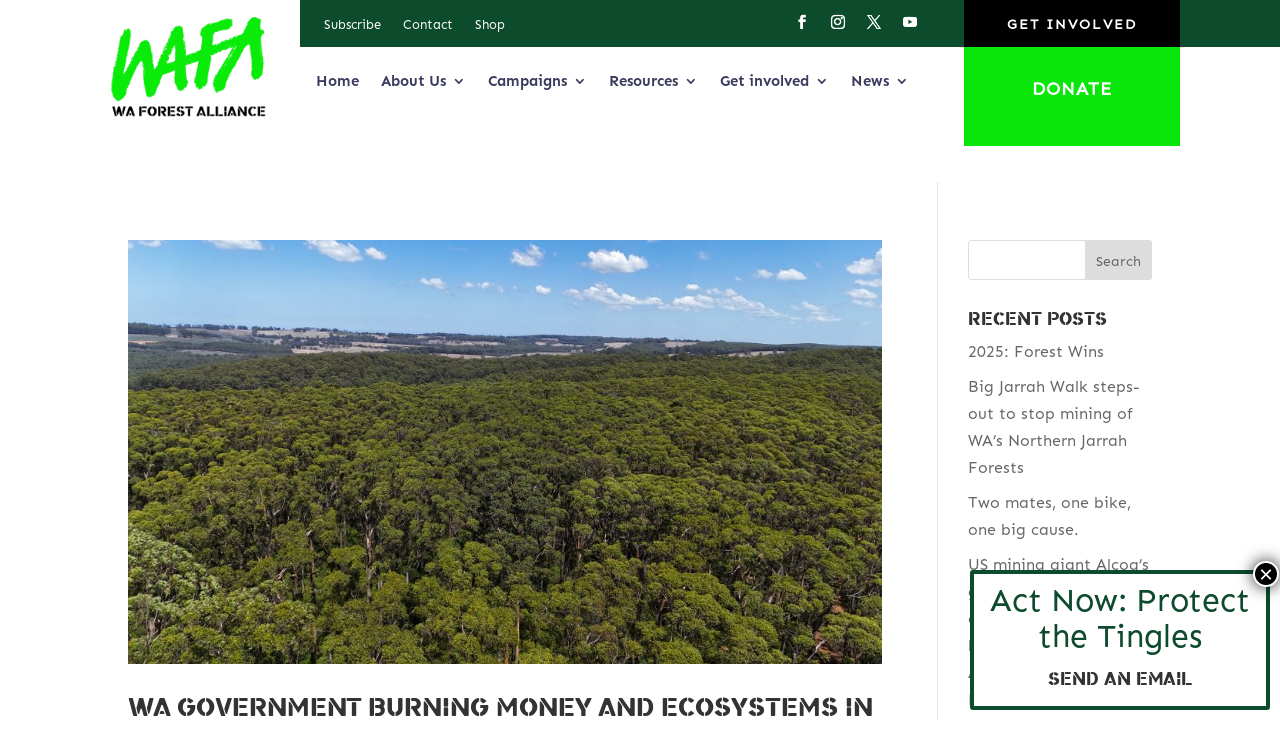

--- FILE ---
content_type: text/html; charset=UTF-8
request_url: https://wafa.org.au/tag/prescribed-burning/
body_size: 18175
content:
<!DOCTYPE html>
<html lang="en-US">
<head>
	<meta charset="UTF-8" />
<meta http-equiv="X-UA-Compatible" content="IE=edge">
	<link rel="pingback" href="https://wafa.org.au/xmlrpc.php" />

	<script type="text/javascript">
		document.documentElement.className = 'js';
	</script>
	
	<link rel="preconnect" href="https://fonts.gstatic.com" crossorigin /><style id="et-divi-userfonts">@font-face { font-family: "starbounder"; font-display: swap;  src: url("https://wafa.org.au/wp-content/uploads/et-fonts/starbounder.ttf") format("truetype"); }@font-face { font-family: "Sen regular"; font-display: swap;  src: url("https://wafa.org.au/wp-content/uploads/et-fonts/sen-regular.otf") format("opentype"); }</style><meta name='robots' content='index, follow, max-image-preview:large, max-snippet:-1, max-video-preview:-1' />

	<!-- This site is optimized with the Yoast SEO plugin v26.7 - https://yoast.com/wordpress/plugins/seo/ -->
	<title>prescribed burning Archives - WA Forest Alliance</title>
	<link rel="canonical" href="https://wafa.org.au/tag/prescribed-burning/" />
	<meta property="og:locale" content="en_US" />
	<meta property="og:type" content="article" />
	<meta property="og:title" content="prescribed burning Archives - WA Forest Alliance" />
	<meta property="og:url" content="https://wafa.org.au/tag/prescribed-burning/" />
	<meta property="og:site_name" content="WA Forest Alliance" />
	<meta name="twitter:card" content="summary_large_image" />
	<meta name="twitter:site" content="@waforests" />
	<script type="application/ld+json" class="yoast-schema-graph">{"@context":"https://schema.org","@graph":[{"@type":"CollectionPage","@id":"https://wafa.org.au/tag/prescribed-burning/","url":"https://wafa.org.au/tag/prescribed-burning/","name":"prescribed burning Archives - WA Forest Alliance","isPartOf":{"@id":"https://wafa.org.au/#website"},"primaryImageOfPage":{"@id":"https://wafa.org.au/tag/prescribed-burning/#primaryimage"},"image":{"@id":"https://wafa.org.au/tag/prescribed-burning/#primaryimage"},"thumbnailUrl":"https://wafa.org.au/wp-content/uploads/2025/06/Harewood-Karris-1-scaled.jpg","breadcrumb":{"@id":"https://wafa.org.au/tag/prescribed-burning/#breadcrumb"},"inLanguage":"en-US"},{"@type":"ImageObject","inLanguage":"en-US","@id":"https://wafa.org.au/tag/prescribed-burning/#primaryimage","url":"https://wafa.org.au/wp-content/uploads/2025/06/Harewood-Karris-1-scaled.jpg","contentUrl":"https://wafa.org.au/wp-content/uploads/2025/06/Harewood-Karris-1-scaled.jpg","width":2560,"height":1440,"caption":"Harewood Forest"},{"@type":"BreadcrumbList","@id":"https://wafa.org.au/tag/prescribed-burning/#breadcrumb","itemListElement":[{"@type":"ListItem","position":1,"name":"Home","item":"https://wafa.org.au/"},{"@type":"ListItem","position":2,"name":"prescribed burning"}]},{"@type":"WebSite","@id":"https://wafa.org.au/#website","url":"https://wafa.org.au/","name":"WA Forest Alliance","description":"Protecting WA&#039;s native forests and woodlands","publisher":{"@id":"https://wafa.org.au/#organization"},"potentialAction":[{"@type":"SearchAction","target":{"@type":"EntryPoint","urlTemplate":"https://wafa.org.au/?s={search_term_string}"},"query-input":{"@type":"PropertyValueSpecification","valueRequired":true,"valueName":"search_term_string"}}],"inLanguage":"en-US"},{"@type":"Organization","@id":"https://wafa.org.au/#organization","name":"WA Forest Alliance","url":"https://wafa.org.au/","logo":{"@type":"ImageObject","inLanguage":"en-US","@id":"https://wafa.org.au/#/schema/logo/image/","url":"https://wafa.org.au/wp-content/uploads/2020/05/WAFA-logo-400x.png","contentUrl":"https://wafa.org.au/wp-content/uploads/2020/05/WAFA-logo-400x.png","width":400,"height":254,"caption":"WA Forest Alliance"},"image":{"@id":"https://wafa.org.au/#/schema/logo/image/"},"sameAs":["https://www.facebook.com/WAForestAlliance/","https://x.com/waforests","https://www.instagram.com/wa_forestalliance/?hl=en","https://www.youtube.com/channel/UCQwiMQdPwKCMJxgW7ddIdfA"]}]}</script>
	<!-- / Yoast SEO plugin. -->


<link rel='dns-prefetch' href='//www.googletagmanager.com' />
<link rel='dns-prefetch' href='//stats.wp.com' />
<link rel="alternate" type="application/rss+xml" title="WA Forest Alliance &raquo; Feed" href="https://wafa.org.au/feed/" />
<link rel="alternate" type="application/rss+xml" title="WA Forest Alliance &raquo; Comments Feed" href="https://wafa.org.au/comments/feed/" />
<link rel="alternate" type="application/rss+xml" title="WA Forest Alliance &raquo; prescribed burning Tag Feed" href="https://wafa.org.au/tag/prescribed-burning/feed/" />
<meta content="Divi v.4.27.5" name="generator"/>
<link rel='stylesheet' id='dwd-aio-module-extended-plugin-styles-css' href='https://wafa.org.au/wp-content/plugins/dwd-aio-module-extended-plugin/styles/style.min.css?ver=1.0.0' type='text/css' media='all' />
<link rel='stylesheet' id='popup-maker-site-css' href='//wafa.org.au/wp-content/uploads/pum/pum-site-styles.css?generated=1765869264&#038;ver=1.20.6' type='text/css' media='all' />
<link rel='stylesheet' id='divi-style-pum-css' href='https://wafa.org.au/wp-content/themes/Divi/style-static.min.css?ver=4.27.5' type='text/css' media='all' />
<script type="text/javascript" src="https://wafa.org.au/wp-includes/js/jquery/jquery.min.js?ver=3.7.1" id="jquery-core-js"></script>
<script type="text/javascript" src="https://wafa.org.au/wp-includes/js/jquery/jquery-migrate.min.js?ver=3.4.1" id="jquery-migrate-js"></script>

<!-- Google tag (gtag.js) snippet added by Site Kit -->
<!-- Google Analytics snippet added by Site Kit -->
<script type="text/javascript" src="https://www.googletagmanager.com/gtag/js?id=GT-TNCZ5MV" id="google_gtagjs-js" async></script>
<script type="text/javascript" id="google_gtagjs-js-after">
/* <![CDATA[ */
window.dataLayer = window.dataLayer || [];function gtag(){dataLayer.push(arguments);}
gtag("set","linker",{"domains":["wafa.org.au"]});
gtag("js", new Date());
gtag("set", "developer_id.dZTNiMT", true);
gtag("config", "GT-TNCZ5MV");
//# sourceURL=google_gtagjs-js-after
/* ]]> */
</script>
<link rel="https://api.w.org/" href="https://wafa.org.au/wp-json/" /><link rel="alternate" title="JSON" type="application/json" href="https://wafa.org.au/wp-json/wp/v2/tags/30" /><link rel="EditURI" type="application/rsd+xml" title="RSD" href="https://wafa.org.au/xmlrpc.php?rsd" />
<meta name="generator" content="WordPress 6.9" />
<meta name="generator" content="Site Kit by Google 1.170.0" />	<style>img#wpstats{display:none}</style>
		
<!-- Google Tag Manager -->
<script>(function(w,d,s,l,i){w[l]=w[l]||[];w[l].push({'gtm.start':
new Date().getTime(),event:'gtm.js'});var f=d.getElementsByTagName(s)[0],
j=d.createElement(s),dl=l!='dataLayer'?'&l='+l:'';j.async=true;j.src=
'https://www.googletagmanager.com/gtm.js?id='+i+dl;f.parentNode.insertBefore(j,f);
})(window,document,'script','dataLayer','GTM-P46B3LZ3');</script>
<!-- End Google Tag Manager -->
<!-- Google tag (gtag.js) - Google Analytics -->
<script async src="https://www.googletagmanager.com/gtag/js?id=G-8Q1BNJ6FZM">
</script>
<script>
  window.dataLayer = window.dataLayer || [];
  function gtag(){dataLayer.push(arguments);}
  gtag('js', new Date());

  gtag('config', 'G-8Q1BNJ6FZM');
</script>

<!-- Make Accordian closeable -->
<script>
jQuery(function($){
  $('.et_pb_toggle_title').click(function(){
    var $toggle = $(this).closest('.et_pb_toggle');
    if (!$toggle.hasClass('et_pb_accordion_toggling')) {
      var $accordion = $toggle.closest('.et_pb_accordion');
      if ($toggle.hasClass('et_pb_toggle_open')) {
        $accordion.addClass('et_pb_accordion_toggling');
        $toggle.find('.et_pb_toggle_content').slideToggle(700, function() { 
          $toggle.removeClass('et_pb_toggle_open').addClass('et_pb_toggle_close'); 
					
        });
      }
      setTimeout(function(){ 
        $accordion.removeClass('et_pb_accordion_toggling'); 
      }, 750);
    }
  });
});
</script>
<!-- Meta - Domain verification -->
<meta name="facebook-domain-verification" content="h0k3cjshyxjp5lc7q2mwu3f2nbjcbj"><meta name="viewport" content="width=device-width, initial-scale=1.0, maximum-scale=3.0, user-scalable=1" /><link rel="icon" href="https://wafa.org.au/wp-content/uploads/2020/07/cropped-WAFA-Fav-32x32.png" sizes="32x32" />
<link rel="icon" href="https://wafa.org.au/wp-content/uploads/2020/07/cropped-WAFA-Fav-192x192.png" sizes="192x192" />
<link rel="apple-touch-icon" href="https://wafa.org.au/wp-content/uploads/2020/07/cropped-WAFA-Fav-180x180.png" />
<meta name="msapplication-TileImage" content="https://wafa.org.au/wp-content/uploads/2020/07/cropped-WAFA-Fav-270x270.png" />
<style id="et-divi-customizer-global-cached-inline-styles">body,.et_pb_column_1_2 .et_quote_content blockquote cite,.et_pb_column_1_2 .et_link_content a.et_link_main_url,.et_pb_column_1_3 .et_quote_content blockquote cite,.et_pb_column_3_8 .et_quote_content blockquote cite,.et_pb_column_1_4 .et_quote_content blockquote cite,.et_pb_blog_grid .et_quote_content blockquote cite,.et_pb_column_1_3 .et_link_content a.et_link_main_url,.et_pb_column_3_8 .et_link_content a.et_link_main_url,.et_pb_column_1_4 .et_link_content a.et_link_main_url,.et_pb_blog_grid .et_link_content a.et_link_main_url,body .et_pb_bg_layout_light .et_pb_post p,body .et_pb_bg_layout_dark .et_pb_post p{font-size:16px}.et_pb_slide_content,.et_pb_best_value{font-size:18px}#footer-widgets .footer-widget li:before{top:10.6px}@media only screen and (min-width:1350px){.et_pb_row{padding:27px 0}.et_pb_section{padding:54px 0}.single.et_pb_pagebuilder_layout.et_full_width_page .et_post_meta_wrapper{padding-top:81px}.et_pb_fullwidth_section{padding:0}}	h1,h2,h3,h4,h5,h6{font-family:'starbounder',Helvetica,Arial,Lucida,sans-serif}body,input,textarea,select{font-family:'Sen regular',Helvetica,Arial,Lucida,sans-serif}body .gallery-item{margin:0}.et_pb_scroll_top.et-pb-icon{right:10px;bottom:30px;padding:8px;border-radius:30px;background:#0ae60a}.dh-valign-center-row .et_pb_column,.dh-valign-center-section,.dh-valign-center-module{display:flex;flex-direction:column;justify-content:center}.donation-form__stages{display:none}et_pb_scroll_top.et-pb-icon{background:#0ae60a}.vertical-align{display:flex;flex-direction:column;justify-content:center}@keyframes zoomout{0%{-ms-transform:scale3d(1.5,1.5,1.5) translate3d(-0px,0px,0px);-webkit-transform:scale3d(1.5,1.5,1.5) translate3d(0px,0px,0px);-o-transform:scale3d(1.5,1.5,1.5) translate3d(0px,0px,0px);-moz-transform:scale3d(1.5,1.5,1.5) translate3d(0px,0px,0px);transform:scale3d(1.5,1.5,1.5) translate3d(0px,0px,0px);animation-timing-function:linear}100%{-ms-transform:scale3d(1.1,1.1,1.1) translate3d(0px,0px,0px);-webkit-transform:scale3d(1.1,1.1,1.1) translate3d(0px,0px,0px);-o-transform:scale3d(1.1,1.1,1.1) translate3d(0px,0px,0px);-moz-transform:scale3d(1.1,1.1,1.1) translate3d(0px,0px,0px);transform:scale3d(1.1,1.1,1.1) translate3d(0px,0px,0px)}}@keyframes zoomin{0%{-ms-transform:scale3d(1.1,1.1,1.1) translate3d(0px,0px,0px);-webkit-transform:scale3d(1.1,1.1,1.1) translate3d(0px,0px,0px);-o-transform:scale3d(1.1,1.1,1.1) translate3d(0px,0px,0px);-moz-transform:scale3d(1.1,1.1,1.1) translate3d(0px,0px,0px);transform:scale3d(1.1,1.1,1.1) translate3d(0px,0px,0px);animation-timing-function:linear}100%{-ms-transform:scale3d(1.5,1.5,1.5) translate3d(-0px,0px,0px);-webkit-transform:scale3d(3.5,3.5,3.5) translate3d(0px,0px,0px);-o-transform:scale3d(1.5,1.5,1.5) translate3d(0px,0px,0px);-moz-transform:scale3d(1.5,1.5,1.5) translate3d(0px,0px,0px);transform:scale3d(1.5,1.5,1.5) translate3d(0px,0px,0px)}}li#menu-item-231266{display:none}li#menu-item-230359{display:none}@keyframes zoomout-right{0%{-ms-transform:scale3d(1.5,1.5,1.5) translate3d(-150px,-20px,0px);-webkit-transform:scale3d(1.5,1.5,1.5) translate3d(-150px,-20px,0px);-o-transform:scale3d(1.5,1.5,1.5) translate3d(-150px,-20px,0px);-moz-transform:scale3d(1.5,1.5,1.5) translate3d(-150px,-20px,0px);transform:scale3d(1.5,1.5,1.5) translate3d(-150px,-20px,0px);animation-timing-function:linear}100%{-ms-transform:scale3d(1.1,1.1,1.1) translate3d(0px,0px,0px);-webkit-transform:scale3d(1.1,1.1,1.1) translate3d(0px,0px,0px);-o-transform:scale3d(1.1,1.1,1.1) translate3d(0px,0px,0px);-moz-transform:scale3d(1.1,1.1,1.1) translate3d(0px,0px,0px);transform:scale3d(1.1,1.1,1.1) translate3d(0px,0px,0px)}}@keyframes zoomin-right{0%{-ms-transform:scale3d(1.1,1.1,1.1) translate3d(0px,0px,0px);-webkit-transform:scale3d(1.1,1.1,1.1) translate3d(0px,0px,0px);-o-transform:scale3d(1.1,1.1,1.1) translate3d(0px,0px,0px);-moz-transform:scale3d(1.1,1.1,1.1) translate3d(0px,0px,0px);transform:scale3d(1.1,1.1,1.1) translate3d(0px,0px,0px);animation-timing-function:linear}100%{-ms-transform:scale3d(1.5,1.5,1.5) translate3d(-150px,-20px,0px);-webkit-transform:scale3d(1.5,1.5,1.5) translate3d(-150px,-20px,0px);-o-transform:scale3d(1.5,1.5,1.5) translate3d(-150px,-20px,0px);-moz-transform:scale3d(1.5,1.5,1.5) translate3d(-150px,-20px,0px);transform:scale3d(1.5,1.5,1.5) translate3d(-150px,-20px,0px)}}.vertical-align{display:flex;flex-direction:column;justify-content:center}ul.et_pb_tabs_controls:after{border-top:0px solid #d9d9d9}#donation_recipient_wrap,#donate_login,#can_sidebar,#can_embed_form li#d_sharing{display:none!important}#can_embed_form #logo_wrap,#can_embed_form #action_info,#can_embed_form #can_embed_form_inner #d_sharing,#can_embed_form h2,#can_embed_form h4{display:none!important}#can_main_col{width:100%!important;float:none}#can_embed_form.can_float #form_col1,#can_embed_form.can_float #form_col2,#can_embed_form #can_sidebar{float:none!important;width:100%!important}#can_embed_form #d_sharing{border-top:none!important}#can_embed_form label.donate_amount:hover,#can_embed_form label.donate_amount-selected{background-color:#0c4b2c!important;color:#fff!important}#can_embed_form input[type=submit],#can_embed_form .button{font-size:20px!important;font-weight:600!important;padding:12px 10px!important;color:#fff!important;text-transform:none!important;background-color:#0c4b2c}#can_embed_form input[type=submit]:hover,#can_embed_form .button:hover{color:#fff!important;background-color:#c38421!important}#can_embed_form form li.core_field{margin:0 0 0px!important}#can_embed_form form li.core_field:nth-child(5){margin:0 0 15px!important}.can_embed #can_embed_form{padding:0px!important;border:none!important}#can_embed_form #can_thank_you{background-color:transparent!important;color:#fff!important;padding:12px 0px 0px!important;margin:0 0 0px!important;text-align:left!important}#can_embed_form #can_thank_you h1{font-size:46px!important;color:#000!important}#can_embed_form h4{color:#000}#can_embed_form.can_thank_you_wrap a{color:#fff!important}#can_embed_form #can_thank_you h4{display:none}#can_embed_form #can_thank_you p{font-size:20px!important}#can_embed_form #can_thank_you #action_info{display:none!important}#can_embed_form .can_thank_you-block input[type=text],#can_embed_form .can_thank_you-block label{display:none!important}#can_embed_form .can_thank_you-block:nth-child(2){display:none}#can_embed_form .can_thank_you-block:nth-child(3){display:none}.can_embed .can_button,.can_embed #can_embed_form input[type="submit"],.can_embed #can_embed_form .button,.can_embed #donate_auto_modal input[type="submit"],.can_embed #donate_auto_modal .button{background-color:#0c4b2c!important}.can_embed .can_button:hover,.can_embed #can_embed_form input[type="submit"]:hover,.can_embed #can_embed_form .button:hover,.can_embed #donate_auto_modal input[type="submit"]:hover,.can_embed #donate_auto_modal .button:hover{background-color:#14854e}.et_pb_accordion .et_pb_toggle_open .et_pb_toggle_title:before{display:block!important;content:"\e04f"!important}</style><style id='global-styles-inline-css' type='text/css'>
:root{--wp--preset--aspect-ratio--square: 1;--wp--preset--aspect-ratio--4-3: 4/3;--wp--preset--aspect-ratio--3-4: 3/4;--wp--preset--aspect-ratio--3-2: 3/2;--wp--preset--aspect-ratio--2-3: 2/3;--wp--preset--aspect-ratio--16-9: 16/9;--wp--preset--aspect-ratio--9-16: 9/16;--wp--preset--color--black: #000000;--wp--preset--color--cyan-bluish-gray: #abb8c3;--wp--preset--color--white: #ffffff;--wp--preset--color--pale-pink: #f78da7;--wp--preset--color--vivid-red: #cf2e2e;--wp--preset--color--luminous-vivid-orange: #ff6900;--wp--preset--color--luminous-vivid-amber: #fcb900;--wp--preset--color--light-green-cyan: #7bdcb5;--wp--preset--color--vivid-green-cyan: #00d084;--wp--preset--color--pale-cyan-blue: #8ed1fc;--wp--preset--color--vivid-cyan-blue: #0693e3;--wp--preset--color--vivid-purple: #9b51e0;--wp--preset--gradient--vivid-cyan-blue-to-vivid-purple: linear-gradient(135deg,rgb(6,147,227) 0%,rgb(155,81,224) 100%);--wp--preset--gradient--light-green-cyan-to-vivid-green-cyan: linear-gradient(135deg,rgb(122,220,180) 0%,rgb(0,208,130) 100%);--wp--preset--gradient--luminous-vivid-amber-to-luminous-vivid-orange: linear-gradient(135deg,rgb(252,185,0) 0%,rgb(255,105,0) 100%);--wp--preset--gradient--luminous-vivid-orange-to-vivid-red: linear-gradient(135deg,rgb(255,105,0) 0%,rgb(207,46,46) 100%);--wp--preset--gradient--very-light-gray-to-cyan-bluish-gray: linear-gradient(135deg,rgb(238,238,238) 0%,rgb(169,184,195) 100%);--wp--preset--gradient--cool-to-warm-spectrum: linear-gradient(135deg,rgb(74,234,220) 0%,rgb(151,120,209) 20%,rgb(207,42,186) 40%,rgb(238,44,130) 60%,rgb(251,105,98) 80%,rgb(254,248,76) 100%);--wp--preset--gradient--blush-light-purple: linear-gradient(135deg,rgb(255,206,236) 0%,rgb(152,150,240) 100%);--wp--preset--gradient--blush-bordeaux: linear-gradient(135deg,rgb(254,205,165) 0%,rgb(254,45,45) 50%,rgb(107,0,62) 100%);--wp--preset--gradient--luminous-dusk: linear-gradient(135deg,rgb(255,203,112) 0%,rgb(199,81,192) 50%,rgb(65,88,208) 100%);--wp--preset--gradient--pale-ocean: linear-gradient(135deg,rgb(255,245,203) 0%,rgb(182,227,212) 50%,rgb(51,167,181) 100%);--wp--preset--gradient--electric-grass: linear-gradient(135deg,rgb(202,248,128) 0%,rgb(113,206,126) 100%);--wp--preset--gradient--midnight: linear-gradient(135deg,rgb(2,3,129) 0%,rgb(40,116,252) 100%);--wp--preset--font-size--small: 13px;--wp--preset--font-size--medium: 20px;--wp--preset--font-size--large: 36px;--wp--preset--font-size--x-large: 42px;--wp--preset--spacing--20: 0.44rem;--wp--preset--spacing--30: 0.67rem;--wp--preset--spacing--40: 1rem;--wp--preset--spacing--50: 1.5rem;--wp--preset--spacing--60: 2.25rem;--wp--preset--spacing--70: 3.38rem;--wp--preset--spacing--80: 5.06rem;--wp--preset--shadow--natural: 6px 6px 9px rgba(0, 0, 0, 0.2);--wp--preset--shadow--deep: 12px 12px 50px rgba(0, 0, 0, 0.4);--wp--preset--shadow--sharp: 6px 6px 0px rgba(0, 0, 0, 0.2);--wp--preset--shadow--outlined: 6px 6px 0px -3px rgb(255, 255, 255), 6px 6px rgb(0, 0, 0);--wp--preset--shadow--crisp: 6px 6px 0px rgb(0, 0, 0);}:root { --wp--style--global--content-size: 823px;--wp--style--global--wide-size: 1080px; }:where(body) { margin: 0; }.wp-site-blocks > .alignleft { float: left; margin-right: 2em; }.wp-site-blocks > .alignright { float: right; margin-left: 2em; }.wp-site-blocks > .aligncenter { justify-content: center; margin-left: auto; margin-right: auto; }:where(.is-layout-flex){gap: 0.5em;}:where(.is-layout-grid){gap: 0.5em;}.is-layout-flow > .alignleft{float: left;margin-inline-start: 0;margin-inline-end: 2em;}.is-layout-flow > .alignright{float: right;margin-inline-start: 2em;margin-inline-end: 0;}.is-layout-flow > .aligncenter{margin-left: auto !important;margin-right: auto !important;}.is-layout-constrained > .alignleft{float: left;margin-inline-start: 0;margin-inline-end: 2em;}.is-layout-constrained > .alignright{float: right;margin-inline-start: 2em;margin-inline-end: 0;}.is-layout-constrained > .aligncenter{margin-left: auto !important;margin-right: auto !important;}.is-layout-constrained > :where(:not(.alignleft):not(.alignright):not(.alignfull)){max-width: var(--wp--style--global--content-size);margin-left: auto !important;margin-right: auto !important;}.is-layout-constrained > .alignwide{max-width: var(--wp--style--global--wide-size);}body .is-layout-flex{display: flex;}.is-layout-flex{flex-wrap: wrap;align-items: center;}.is-layout-flex > :is(*, div){margin: 0;}body .is-layout-grid{display: grid;}.is-layout-grid > :is(*, div){margin: 0;}body{padding-top: 0px;padding-right: 0px;padding-bottom: 0px;padding-left: 0px;}:root :where(.wp-element-button, .wp-block-button__link){background-color: #32373c;border-width: 0;color: #fff;font-family: inherit;font-size: inherit;font-style: inherit;font-weight: inherit;letter-spacing: inherit;line-height: inherit;padding-top: calc(0.667em + 2px);padding-right: calc(1.333em + 2px);padding-bottom: calc(0.667em + 2px);padding-left: calc(1.333em + 2px);text-decoration: none;text-transform: inherit;}.has-black-color{color: var(--wp--preset--color--black) !important;}.has-cyan-bluish-gray-color{color: var(--wp--preset--color--cyan-bluish-gray) !important;}.has-white-color{color: var(--wp--preset--color--white) !important;}.has-pale-pink-color{color: var(--wp--preset--color--pale-pink) !important;}.has-vivid-red-color{color: var(--wp--preset--color--vivid-red) !important;}.has-luminous-vivid-orange-color{color: var(--wp--preset--color--luminous-vivid-orange) !important;}.has-luminous-vivid-amber-color{color: var(--wp--preset--color--luminous-vivid-amber) !important;}.has-light-green-cyan-color{color: var(--wp--preset--color--light-green-cyan) !important;}.has-vivid-green-cyan-color{color: var(--wp--preset--color--vivid-green-cyan) !important;}.has-pale-cyan-blue-color{color: var(--wp--preset--color--pale-cyan-blue) !important;}.has-vivid-cyan-blue-color{color: var(--wp--preset--color--vivid-cyan-blue) !important;}.has-vivid-purple-color{color: var(--wp--preset--color--vivid-purple) !important;}.has-black-background-color{background-color: var(--wp--preset--color--black) !important;}.has-cyan-bluish-gray-background-color{background-color: var(--wp--preset--color--cyan-bluish-gray) !important;}.has-white-background-color{background-color: var(--wp--preset--color--white) !important;}.has-pale-pink-background-color{background-color: var(--wp--preset--color--pale-pink) !important;}.has-vivid-red-background-color{background-color: var(--wp--preset--color--vivid-red) !important;}.has-luminous-vivid-orange-background-color{background-color: var(--wp--preset--color--luminous-vivid-orange) !important;}.has-luminous-vivid-amber-background-color{background-color: var(--wp--preset--color--luminous-vivid-amber) !important;}.has-light-green-cyan-background-color{background-color: var(--wp--preset--color--light-green-cyan) !important;}.has-vivid-green-cyan-background-color{background-color: var(--wp--preset--color--vivid-green-cyan) !important;}.has-pale-cyan-blue-background-color{background-color: var(--wp--preset--color--pale-cyan-blue) !important;}.has-vivid-cyan-blue-background-color{background-color: var(--wp--preset--color--vivid-cyan-blue) !important;}.has-vivid-purple-background-color{background-color: var(--wp--preset--color--vivid-purple) !important;}.has-black-border-color{border-color: var(--wp--preset--color--black) !important;}.has-cyan-bluish-gray-border-color{border-color: var(--wp--preset--color--cyan-bluish-gray) !important;}.has-white-border-color{border-color: var(--wp--preset--color--white) !important;}.has-pale-pink-border-color{border-color: var(--wp--preset--color--pale-pink) !important;}.has-vivid-red-border-color{border-color: var(--wp--preset--color--vivid-red) !important;}.has-luminous-vivid-orange-border-color{border-color: var(--wp--preset--color--luminous-vivid-orange) !important;}.has-luminous-vivid-amber-border-color{border-color: var(--wp--preset--color--luminous-vivid-amber) !important;}.has-light-green-cyan-border-color{border-color: var(--wp--preset--color--light-green-cyan) !important;}.has-vivid-green-cyan-border-color{border-color: var(--wp--preset--color--vivid-green-cyan) !important;}.has-pale-cyan-blue-border-color{border-color: var(--wp--preset--color--pale-cyan-blue) !important;}.has-vivid-cyan-blue-border-color{border-color: var(--wp--preset--color--vivid-cyan-blue) !important;}.has-vivid-purple-border-color{border-color: var(--wp--preset--color--vivid-purple) !important;}.has-vivid-cyan-blue-to-vivid-purple-gradient-background{background: var(--wp--preset--gradient--vivid-cyan-blue-to-vivid-purple) !important;}.has-light-green-cyan-to-vivid-green-cyan-gradient-background{background: var(--wp--preset--gradient--light-green-cyan-to-vivid-green-cyan) !important;}.has-luminous-vivid-amber-to-luminous-vivid-orange-gradient-background{background: var(--wp--preset--gradient--luminous-vivid-amber-to-luminous-vivid-orange) !important;}.has-luminous-vivid-orange-to-vivid-red-gradient-background{background: var(--wp--preset--gradient--luminous-vivid-orange-to-vivid-red) !important;}.has-very-light-gray-to-cyan-bluish-gray-gradient-background{background: var(--wp--preset--gradient--very-light-gray-to-cyan-bluish-gray) !important;}.has-cool-to-warm-spectrum-gradient-background{background: var(--wp--preset--gradient--cool-to-warm-spectrum) !important;}.has-blush-light-purple-gradient-background{background: var(--wp--preset--gradient--blush-light-purple) !important;}.has-blush-bordeaux-gradient-background{background: var(--wp--preset--gradient--blush-bordeaux) !important;}.has-luminous-dusk-gradient-background{background: var(--wp--preset--gradient--luminous-dusk) !important;}.has-pale-ocean-gradient-background{background: var(--wp--preset--gradient--pale-ocean) !important;}.has-electric-grass-gradient-background{background: var(--wp--preset--gradient--electric-grass) !important;}.has-midnight-gradient-background{background: var(--wp--preset--gradient--midnight) !important;}.has-small-font-size{font-size: var(--wp--preset--font-size--small) !important;}.has-medium-font-size{font-size: var(--wp--preset--font-size--medium) !important;}.has-large-font-size{font-size: var(--wp--preset--font-size--large) !important;}.has-x-large-font-size{font-size: var(--wp--preset--font-size--x-large) !important;}
/*# sourceURL=global-styles-inline-css */
</style>
</head>
<body class="archive tag tag-prescribed-burning tag-30 wp-theme-Divi et-tb-has-template et-tb-has-header et-tb-has-footer et_pb_button_helper_class et_cover_background et_pb_gutter osx et_pb_gutters3 et_pb_pagebuilder_layout et_smooth_scroll et_right_sidebar et_divi_theme et-db">
	<div id="page-container">
<div id="et-boc" class="et-boc">
			
		<header class="et-l et-l--header">
			<div class="et_builder_inner_content et_pb_gutters3">
		<div class="et_pb_section et_pb_section_0_tb_header et_section_regular et_pb_section--with-menu" >
				
				
				
				
				
				
				<div class="et_pb_row et_pb_row_0_tb_header et_pb_equal_columns et_pb_gutters1">
				<div class="et_pb_column et_pb_column_1_3 et_pb_column_0_tb_header  et_pb_css_mix_blend_mode_passthrough">
				
				
				
				
				<ul class="et_pb_module et_pb_social_media_follow et_pb_social_media_follow_0_tb_header clearfix  et_pb_text_align_center et_pb_bg_layout_light">
				
				
				
				
				<li
            class='et_pb_social_media_follow_network_0_tb_header et_pb_social_icon et_pb_social_network_link  et-social-facebook'><a
              href='https://www.facebook.com/WAForestAlliance/'
              class='icon et_pb_with_border'
              title='Follow on Facebook'
               target="_blank"><span
                class='et_pb_social_media_follow_network_name'
                aria-hidden='true'
                >Follow</span></a></li><li
            class='et_pb_social_media_follow_network_1_tb_header et_pb_social_icon et_pb_social_network_link  et-social-instagram'><a
              href='https://www.instagram.com/wa_forestalliance/?hl=en'
              class='icon et_pb_with_border'
              title='Follow on Instagram'
               target="_blank"><span
                class='et_pb_social_media_follow_network_name'
                aria-hidden='true'
                >Follow</span></a></li><li
            class='et_pb_social_media_follow_network_2_tb_header et_pb_social_icon et_pb_social_network_link  et-social-twitter'><a
              href='https://twitter.com/waforests'
              class='icon et_pb_with_border'
              title='Follow on X'
               target="_blank"><span
                class='et_pb_social_media_follow_network_name'
                aria-hidden='true'
                >Follow</span></a></li><li
            class='et_pb_social_media_follow_network_3_tb_header et_pb_social_icon et_pb_social_network_link  et-social-youtube'><a
              href='https://www.youtube.com/channel/UCQwiMQdPwKCMJxgW7ddIdfA'
              class='icon et_pb_with_border'
              title='Follow on Youtube'
               target="_blank"><span
                class='et_pb_social_media_follow_network_name'
                aria-hidden='true'
                >Follow</span></a></li>
			</ul>
			</div><div class="et_pb_column et_pb_column_1_3 et_pb_column_1_tb_header et_clickable  et_pb_css_mix_blend_mode_passthrough">
				
				
				
				
				<div class="et_pb_module et_pb_text et_pb_text_0_tb_header et_clickable  et_pb_text_align_left et_pb_bg_layout_light">
				
				
				
				
				<div class="et_pb_text_inner"><p style="text-align: center;"><strong>Subscribe</strong></p></div>
			</div>
			</div><div class="et_pb_column et_pb_column_1_3 et_pb_column_2_tb_header  et_pb_css_mix_blend_mode_passthrough et-last-child">
				
				
				
				
				<div class="et_pb_button_module_wrapper et_pb_button_0_tb_header_wrapper et_pb_button_alignment_center et_pb_module ">
				<a class="et_pb_button et_pb_button_0_tb_header et_animated et_pb_bg_layout_dark" href="https://wafa.org.au/get-involved">Get Involved</a>
			</div>
			</div>
				
				
				
				
			</div><div class="et_pb_row et_pb_row_1_tb_header et_pb_equal_columns et_pb_gutters1 et_pb_row--with-menu">
				<div class="et_pb_column et_pb_column_3_5 et_pb_column_3_tb_header  et_pb_css_mix_blend_mode_passthrough et_pb_column--with-menu">
				
				
				
				
				<div class="et_pb_module et_pb_menu et_pb_menu_0_tb_header et_pb_bg_layout_light  et_pb_text_align_left et_dropdown_animation_fade et_pb_menu--without-logo et_pb_menu--style-left_aligned">
					
					
					
					
					<div class="et_pb_menu_inner_container clearfix">
						
						<div class="et_pb_menu__wrap">
							<div class="et_pb_menu__menu">
								<nav class="et-menu-nav"><ul id="menu-secondary-top" class="et-menu nav"><li id="menu-item-229628" class="et_pb_menu_page_id-229628 menu-item menu-item-type-custom menu-item-object-custom menu-item-229628"><a href="https://wafa.org.au/news">Subscribe</a></li>
<li id="menu-item-230358" class="et_pb_menu_page_id-230351 menu-item menu-item-type-post_type menu-item-object-page menu-item-230358"><a href="https://wafa.org.au/contact-us/">Contact</a></li>
<li id="menu-item-233103" class="et_pb_menu_page_id-233103 menu-item menu-item-type-custom menu-item-object-custom menu-item-233103"><a href="https://waforests.square.site/">Shop</a></li>
</ul></nav>
							</div>
							
							
							<div class="et_mobile_nav_menu">
				<div class="mobile_nav closed">
					<span class="mobile_menu_bar"></span>
				</div>
			</div>
						</div>
						
					</div>
				</div>
			</div><div class="et_pb_column et_pb_column_1_5 et_pb_column_4_tb_header  et_pb_css_mix_blend_mode_passthrough">
				
				
				
				
				<ul class="et_pb_module et_pb_social_media_follow et_pb_social_media_follow_1_tb_header clearfix  et_pb_text_align_center et_pb_text_align_left-tablet et_pb_text_align_center-phone et_pb_bg_layout_light">
				
				
				
				
				<li
            class='et_pb_social_media_follow_network_4_tb_header et_pb_social_icon et_pb_social_network_link  et-social-facebook'><a
              href='https://www.facebook.com/WAForests'
              class='icon et_pb_with_border'
              title='Follow on Facebook'
               target="_blank"><span
                class='et_pb_social_media_follow_network_name'
                aria-hidden='true'
                >Follow</span></a></li><li
            class='et_pb_social_media_follow_network_5_tb_header et_pb_social_icon et_pb_social_network_link  et-social-instagram'><a
              href='https://www.instagram.com/waforests'
              class='icon et_pb_with_border'
              title='Follow on Instagram'
               target="_blank"><span
                class='et_pb_social_media_follow_network_name'
                aria-hidden='true'
                >Follow</span></a></li><li
            class='et_pb_social_media_follow_network_6_tb_header et_pb_social_icon et_pb_social_network_link  et-social-twitter'><a
              href='https://twitter.com/waforests'
              class='icon et_pb_with_border'
              title='Follow on X'
               target="_blank"><span
                class='et_pb_social_media_follow_network_name'
                aria-hidden='true'
                >Follow</span></a></li><li
            class='et_pb_social_media_follow_network_7_tb_header et_pb_social_icon et_pb_social_network_link  et-social-youtube'><a
              href='https://www.youtube.com/channel/UCQwiMQdPwKCMJxgW7ddIdfA'
              class='icon et_pb_with_border'
              title='Follow on Youtube'
               target="_blank"><span
                class='et_pb_social_media_follow_network_name'
                aria-hidden='true'
                >Follow</span></a></li>
			</ul>
			</div><div class="et_pb_column et_pb_column_1_5 et_pb_column_5_tb_header  et_pb_css_mix_blend_mode_passthrough et-last-child">
				
				
				
				
				<div class="et_pb_button_module_wrapper et_pb_button_1_tb_header_wrapper et_pb_button_alignment_center et_pb_module ">
				<a class="et_pb_button et_pb_button_1_tb_header et_animated et_pb_bg_layout_dark" href="https://wafa.org.au/get%20-involved">Get Involved</a>
			</div>
			</div>
				
				
				
				
			</div><div class="et_pb_row et_pb_row_2_tb_header et_pb_equal_columns et_pb_gutters1 et_pb_row--with-menu">
				<div class="et_pb_column et_pb_column_1_5 et_pb_column_6_tb_header  et_pb_css_mix_blend_mode_passthrough">
				
				
				
				
				<div class="et_pb_module et_pb_image et_pb_image_0_tb_header">
				
				
				
				
				<a href="https://wafa.org.au/"><span class="et_pb_image_wrap "><img fetchpriority="high" decoding="async" width="400" height="254" src="https://wafa.org.au/wp-content/uploads/2020/05/WAFA-logo-400x.png" alt="" title="" srcset="https://wafa.org.au/wp-content/uploads/2020/05/WAFA-logo-400x.png 400w, https://wafa.org.au/wp-content/uploads/2020/05/WAFA-logo-400x-300x191.png 300w" sizes="(max-width: 400px) 100vw, 400px" class="wp-image-229765" /></span></a>
			</div>
			</div><div class="et_pb_column et_pb_column_3_5 et_pb_column_7_tb_header  et_pb_css_mix_blend_mode_passthrough et_pb_column--with-menu">
				
				
				
				
				<div class="et_pb_module et_pb_menu et_pb_menu_1_tb_header et_pb_bg_layout_light  et_pb_text_align_left et_dropdown_animation_fade et_pb_menu--without-logo et_pb_menu--style-left_aligned">
					
					
					
					
					<div class="et_pb_menu_inner_container clearfix">
						
						<div class="et_pb_menu__wrap">
							<div class="et_pb_menu__menu">
								<nav class="et-menu-nav"><ul id="menu-main" class="et-menu nav"><li class="et_pb_menu_page_id-home menu-item menu-item-type-custom menu-item-object-custom menu-item-home menu-item-230295"><a href="https://wafa.org.au/">Home</a></li>
<li class="et_pb_menu_page_id-229684 menu-item menu-item-type-post_type menu-item-object-page menu-item-has-children menu-item-229711"><a href="https://wafa.org.au/about-us/">About Us</a>
<ul class="sub-menu">
	<li class="et_pb_menu_page_id-230565 menu-item menu-item-type-custom menu-item-object-custom menu-item-230565"><a href="https://wafa.org.au/about-us/#wafastory">WAFA Story</a></li>
	<li class="et_pb_menu_page_id-230566 menu-item menu-item-type-custom menu-item-object-custom menu-item-230566"><a href="https://wafa.org.au/about-us/#vision">Our Vision</a></li>
	<li class="et_pb_menu_page_id-230567 menu-item menu-item-type-custom menu-item-object-custom menu-item-230567"><a href="https://wafa.org.au/about-us/#alliance">The Alliance</a></li>
	<li class="et_pb_menu_page_id-230568 menu-item menu-item-type-custom menu-item-object-custom menu-item-230568"><a href="https://wafa.org.au/about-us/#committee">Committee &#038; Staff</a></li>
</ul>
</li>
<li class="et_pb_menu_page_id-232185 menu-item menu-item-type-custom menu-item-object-custom menu-item-has-children menu-item-232185"><a href="#">Campaigns</a>
<ul class="sub-menu">
	<li class="et_pb_menu_page_id-233507 menu-item menu-item-type-post_type menu-item-object-page menu-item-233534"><a href="https://wafa.org.au/better-fire-management/">Better Fire Management</a></li>
	<li class="et_pb_menu_page_id-230679 menu-item menu-item-type-post_type menu-item-object-page menu-item-230680"><a href="https://wafa.org.au/end-native-forest-logging/">End Native Forest Logging</a></li>
	<li class="et_pb_menu_page_id-232152 menu-item menu-item-type-post_type menu-item-object-page menu-item-232268"><a href="https://wafa.org.au/northern-jarrah-forests/">Northern Jarrah Forests</a></li>
</ul>
</li>
<li class="et_pb_menu_page_id-230756 menu-item menu-item-type-post_type menu-item-object-page menu-item-has-children menu-item-230757"><a href="https://wafa.org.au/resources/">Resources</a>
<ul class="sub-menu">
	<li class="et_pb_menu_page_id-230756 menu-item menu-item-type-post_type menu-item-object-page menu-item-234843"><a href="https://wafa.org.au/resources/">Resources</a></li>
</ul>
</li>
<li class="et_pb_menu_page_id-230189 menu-item menu-item-type-post_type menu-item-object-page menu-item-has-children menu-item-230190"><a href="https://wafa.org.au/get-involved/">Get involved</a>
<ul class="sub-menu">
	<li class="et_pb_menu_page_id-234781 menu-item menu-item-type-post_type menu-item-object-page menu-item-234790"><a href="https://wafa.org.au/get-involved/action/">Take action</a></li>
	<li class="et_pb_menu_page_id-230242 menu-item menu-item-type-custom menu-item-object-custom menu-item-230242"><a href="https://wafa.org.au/get-involved/">Volunteer</a></li>
</ul>
</li>
<li class="et_pb_menu_page_id-231328 menu-item menu-item-type-custom menu-item-object-custom menu-item-has-children menu-item-231328"><a>News</a>
<ul class="sub-menu">
	<li class="et_pb_menu_page_id-231329 menu-item menu-item-type-custom menu-item-object-custom menu-item-231329"><a href="https://wafa.org.au/news/#inthemedia">In the Media</a></li>
	<li class="et_pb_menu_page_id-229960 menu-item menu-item-type-post_type menu-item-object-page menu-item-229965"><a href="https://wafa.org.au/news/">News</a></li>
	<li class="et_pb_menu_page_id-231173 menu-item menu-item-type-post_type menu-item-object-page menu-item-231174"><a href="https://wafa.org.au/media-releases/">Media Releases</a></li>
</ul>
</li>
</ul></nav>
							</div>
							
							
							<div class="et_mobile_nav_menu">
				<div class="mobile_nav closed">
					<span class="mobile_menu_bar"></span>
				</div>
			</div>
						</div>
						
					</div>
				</div>
			</div><div class="et_pb_column et_pb_column_1_5 et_pb_column_8_tb_header  et_pb_css_mix_blend_mode_passthrough et-last-child">
				
				
				
				
				<div class="et_pb_button_module_wrapper et_pb_button_2_tb_header_wrapper et_pb_button_alignment_center et_pb_module ">
				<a class="et_pb_button et_pb_button_2_tb_header et_animated et_pb_bg_layout_dark" href="https://wafa.org.au/donate/">Donate</a>
			</div>
			</div>
				
				
				
				
			</div><div class="et_pb_row et_pb_row_3_tb_header">
				<div class="et_pb_column et_pb_column_4_4 et_pb_column_9_tb_header  et_pb_css_mix_blend_mode_passthrough et-last-child">
				
				
				
				
				<div class="et_pb_module et_pb_code et_pb_code_0_tb_header">
				
				
				
				
				<div class="et_pb_code_inner"><!-- Google Tag Manager -->
<script>(function(w,d,s,l,i){w[l]=w[l]||[];w[l].push({'gtm.start':
new Date().getTime(),event:'gtm.js'});var f=d.getElementsByTagName(s)[0],
j=d.createElement(s),dl=l!='dataLayer'?'&l='+l:'';j.async=true;j.src=
'https://www.googletagmanager.com/gtm.js?id='+i+dl;f.parentNode.insertBefore(j,f);
})(window,document,'script','dataLayer','GTM-P46B3LZ3');</script>
<!-- End Google Tag Manager --></div>
			</div>
			</div>
				
				
				
				
			</div>
				
				
			</div><div class="et_pb_section et_pb_section_1_tb_header et_section_regular et_pb_section--with-menu" >
				
				
				
				
				
				
				<div class="et_pb_row et_pb_row_4_tb_header et_pb_equal_columns et_pb_gutters1">
				<div class="et_pb_column et_pb_column_1_4 et_pb_column_10_tb_header  et_pb_css_mix_blend_mode_passthrough et_pb_column_empty">
				
				
				
				
				
			</div><div class="et_pb_column et_pb_column_1_4 et_pb_column_11_tb_header  et_pb_css_mix_blend_mode_passthrough">
				
				
				
				
				<ul class="et_pb_module et_pb_social_media_follow et_pb_social_media_follow_2_tb_header clearfix  et_pb_text_align_center et_pb_text_align_left-tablet et_pb_text_align_center-phone et_pb_bg_layout_light">
				
				
				
				
				<li
            class='et_pb_social_media_follow_network_8_tb_header et_pb_social_icon et_pb_social_network_link  et-social-facebook'><a
              href='https://www.facebook.com/WAForestAlliance/'
              class='icon et_pb_with_border'
              title='Follow on Facebook'
               target="_blank"><span
                class='et_pb_social_media_follow_network_name'
                aria-hidden='true'
                >Follow</span></a></li><li
            class='et_pb_social_media_follow_network_9_tb_header et_pb_social_icon et_pb_social_network_link  et-social-instagram'><a
              href='https://www.instagram.com/wa_forestalliance/?hl=en'
              class='icon et_pb_with_border'
              title='Follow on Instagram'
               target="_blank"><span
                class='et_pb_social_media_follow_network_name'
                aria-hidden='true'
                >Follow</span></a></li><li
            class='et_pb_social_media_follow_network_10_tb_header et_pb_social_icon et_pb_social_network_link  et-social-twitter'><a
              href='https://twitter.com/waforests'
              class='icon et_pb_with_border'
              title='Follow on X'
               target="_blank"><span
                class='et_pb_social_media_follow_network_name'
                aria-hidden='true'
                >Follow</span></a></li><li
            class='et_pb_social_media_follow_network_11_tb_header et_pb_social_icon et_pb_social_network_link  et-social-youtube'><a
              href='https://www.youtube.com/channel/UCQwiMQdPwKCMJxgW7ddIdfA'
              class='icon et_pb_with_border'
              title='Follow on Youtube'
               target="_blank"><span
                class='et_pb_social_media_follow_network_name'
                aria-hidden='true'
                >Follow</span></a></li>
			</ul>
			</div><div class="et_pb_column et_pb_column_1_4 et_pb_column_12_tb_header  et_pb_css_mix_blend_mode_passthrough">
				
				
				
				
				<div class="et_pb_button_module_wrapper et_pb_button_3_tb_header_wrapper et_pb_button_alignment_center et_pb_module ">
				<a class="et_pb_button et_pb_button_3_tb_header et_pb_bg_layout_dark" href="https://wafa.org.au/get-involved" data-icon="$">Get involved</a>
			</div>
			</div><div class="et_pb_column et_pb_column_1_4 et_pb_column_13_tb_header  et_pb_css_mix_blend_mode_passthrough et-last-child">
				
				
				
				
				<div class="et_pb_button_module_wrapper et_pb_button_4_tb_header_wrapper et_pb_button_alignment_center et_pb_module ">
				<a class="et_pb_button et_pb_button_4_tb_header et_pb_bg_layout_dark" href="https://wafa.org.au/donate/" data-icon="$">Donate</a>
			</div>
			</div>
				
				
				
				
			</div><div class="et_pb_row et_pb_row_5_tb_header et_pb_equal_columns et_pb_gutters1 et_pb_row--with-menu">
				<div class="et_pb_column et_pb_column_1_5 et_pb_column_14_tb_header  et_pb_css_mix_blend_mode_passthrough">
				
				
				
				
				<div class="et_pb_module et_pb_image et_pb_image_1_tb_header">
				
				
				
				
				<a href="https://wafa.org.au/"><span class="et_pb_image_wrap "><img fetchpriority="high" decoding="async" width="400" height="254" src="https://wafa.org.au/wp-content/uploads/2020/05/WAFA-logo-400x.png" alt="" title="" srcset="https://wafa.org.au/wp-content/uploads/2020/05/WAFA-logo-400x.png 400w, https://wafa.org.au/wp-content/uploads/2020/05/WAFA-logo-400x-300x191.png 300w" sizes="(max-width: 400px) 100vw, 400px" class="wp-image-229765" /></span></a>
			</div>
			</div><div class="et_pb_column et_pb_column_3_5 et_pb_column_15_tb_header  et_pb_css_mix_blend_mode_passthrough et_pb_column--with-menu">
				
				
				
				
				<div class="et_pb_module et_pb_menu et_pb_menu_2_tb_header et_pb_bg_layout_light  et_pb_text_align_left et_dropdown_animation_fade et_pb_menu--without-logo et_pb_menu--style-left_aligned">
					
					
					
					
					<div class="et_pb_menu_inner_container clearfix">
						
						<div class="et_pb_menu__wrap">
							<div class="et_pb_menu__menu">
								<nav class="et-menu-nav"><ul id="menu-mobile-v" class="et-menu nav"><li id="menu-item-230296" class="et_pb_menu_page_id-home menu-item menu-item-type-custom menu-item-object-custom menu-item-home menu-item-230296"><a href="https://wafa.org.au/">Home</a></li>
<li id="menu-item-230077" class="et_pb_menu_page_id-229684 menu-item menu-item-type-post_type menu-item-object-page menu-item-has-children menu-item-230077"><a href="https://wafa.org.au/about-us/">About Us</a>
<ul class="sub-menu">
	<li id="menu-item-230569" class="et_pb_menu_page_id-230569 menu-item menu-item-type-custom menu-item-object-custom menu-item-230569"><a href="https://wafa.org.au/about-us/#wafastory">WAFA Story</a></li>
	<li id="menu-item-230570" class="et_pb_menu_page_id-230570 menu-item menu-item-type-custom menu-item-object-custom menu-item-230570"><a href="https://wafa.org.au/about-us/#visionm">Our Vision</a></li>
	<li id="menu-item-230571" class="et_pb_menu_page_id-230571 menu-item menu-item-type-custom menu-item-object-custom menu-item-230571"><a href="https://wafa.org.au/about-us/#alliance">The Alliance</a></li>
	<li id="menu-item-230572" class="et_pb_menu_page_id-230572 menu-item menu-item-type-custom menu-item-object-custom menu-item-230572"><a href="https://wafa.org.au/about-us/#committee">Committee &#038; Staff</a></li>
</ul>
</li>
<li id="menu-item-232184" class="et_pb_menu_page_id-232184 menu-item menu-item-type-custom menu-item-object-custom menu-item-has-children menu-item-232184"><a href="#">Campaigns</a>
<ul class="sub-menu">
	<li id="menu-item-232266" class="et_pb_menu_page_id-232152 menu-item menu-item-type-post_type menu-item-object-page menu-item-232266"><a href="https://wafa.org.au/northern-jarrah-forests/">Northern Jarrah Forests</a></li>
	<li id="menu-item-233535" class="et_pb_menu_page_id-233507 menu-item menu-item-type-post_type menu-item-object-page menu-item-233535"><a href="https://wafa.org.au/better-fire-management/">Better Fire Management</a></li>
	<li id="menu-item-230681" class="et_pb_menu_page_id-230679 menu-item menu-item-type-post_type menu-item-object-page menu-item-230681"><a href="https://wafa.org.au/end-native-forest-logging/">End Native Forest Logging</a></li>
</ul>
</li>
<li id="menu-item-230758" class="et_pb_menu_page_id-230756 menu-item menu-item-type-post_type menu-item-object-page menu-item-has-children menu-item-230758"><a href="https://wafa.org.au/resources/">Resources</a>
<ul class="sub-menu">
	<li id="menu-item-234850" class="et_pb_menu_page_id-230756 menu-item menu-item-type-post_type menu-item-object-page menu-item-234850"><a href="https://wafa.org.au/resources/">Resources</a></li>
</ul>
</li>
<li id="menu-item-231331" class="et_pb_menu_page_id-231331 menu-item menu-item-type-custom menu-item-object-custom menu-item-has-children menu-item-231331"><a>News</a>
<ul class="sub-menu">
	<li id="menu-item-231330" class="et_pb_menu_page_id-231330 menu-item menu-item-type-custom menu-item-object-custom menu-item-231330"><a href="https://wafa.org.au/news/#inthemedia">In the Media</a></li>
	<li id="menu-item-231175" class="et_pb_menu_page_id-231173 menu-item menu-item-type-post_type menu-item-object-page menu-item-231175"><a href="https://wafa.org.au/media-releases/">Media Releases</a></li>
	<li id="menu-item-230071" class="et_pb_menu_page_id-229960 menu-item menu-item-type-post_type menu-item-object-page menu-item-230071"><a href="https://wafa.org.au/news/">News</a></li>
</ul>
</li>
<li id="menu-item-230320" class="et_pb_menu_page_id-230320 menu-item menu-item-type-custom menu-item-object-custom menu-item-230320"><a href="https://wafa.org.au/news">Subscribe</a></li>
<li id="menu-item-230191" class="et_pb_menu_page_id-230189 menu-item menu-item-type-post_type menu-item-object-page menu-item-has-children menu-item-230191"><a href="https://wafa.org.au/get-involved/">Get involved</a>
<ul class="sub-menu">
	<li id="menu-item-230238" class="et_pb_menu_page_id-230238 menu-item menu-item-type-custom menu-item-object-custom menu-item-230238"><a href="https://wafa.org.au/join-in/#events">Volunteer</a></li>
	<li id="menu-item-234848" class="et_pb_menu_page_id-234781 menu-item menu-item-type-post_type menu-item-object-page menu-item-234848"><a href="https://wafa.org.au/get-involved/action/">Take action</a></li>
</ul>
</li>
<li id="menu-item-233104" class="et_pb_menu_page_id-233104 menu-item menu-item-type-custom menu-item-object-custom menu-item-233104"><a href="https://waforests.square.site/">Shop</a></li>
<li id="menu-item-230357" class="et_pb_menu_page_id-230351 menu-item menu-item-type-post_type menu-item-object-page menu-item-230357"><a href="https://wafa.org.au/contact-us/">Contact</a></li>
<li id="menu-item-234486" class="et_pb_menu_page_id-234482 menu-item menu-item-type-post_type menu-item-object-page menu-item-234486"><a href="https://wafa.org.au/privacy/">Privacy</a></li>
</ul></nav>
							</div>
							
							
							<div class="et_mobile_nav_menu">
				<div class="mobile_nav closed">
					<span class="mobile_menu_bar"></span>
				</div>
			</div>
						</div>
						
					</div>
				</div>
			</div><div class="et_pb_column et_pb_column_1_5 et_pb_column_16_tb_header  et_pb_css_mix_blend_mode_passthrough et-last-child et_pb_column_empty">
				
				
				
				
				
			</div>
				
				
				
				
			</div>
				
				
			</div>		</div>
	</header>
	<div id="et-main-area">
	
<div id="main-content">
	<div class="container">
		<div id="content-area" class="clearfix">
			<div id="left-area">
		
					<article id="post-234711" class="et_pb_post post-234711 post type-post status-publish format-standard has-post-thumbnail hentry category-better-fire-management tag-bushfire tag-dbca tag-dbca-burning tag-prescribed-burning tag-wa-forest-alliance">

											<a class="entry-featured-image-url" href="https://wafa.org.au/234711-2/">
								<img src="https://wafa.org.au/wp-content/uploads/2025/06/Harewood-Karris-1-1080x675.jpg" alt="WA Government burning money and ecosystems in new budget" class="" width="1080" height="675" srcset="https://wafa.org.au/wp-content/uploads/2025/06/Harewood-Karris-1-980x551.jpg 980w, https://wafa.org.au/wp-content/uploads/2025/06/Harewood-Karris-1-480x270.jpg 480w" sizes="(min-width: 0px) and (max-width: 480px) 480px, (min-width: 481px) and (max-width: 980px) 980px, (min-width: 981px) 1080px, 100vw" />							</a>
					
															<h2 class="entry-title"><a href="https://wafa.org.au/234711-2/">WA Government burning money and ecosystems in new budget</a></h2>
					
					<p class="post-meta"> by <span class="author vcard"><a href="https://wafa.org.au/author/abbey-bishop/" title="Posts by Abbey Bishop" rel="author">Abbey Bishop</a></span> | <span class="published">Jun 26, 2025</span> | <a href="https://wafa.org.au/category/better-fire-management/" rel="category tag">Better Fire Management</a></p>MEDIA RELEASE &nbsp; Harewood Forest (pictured) is on the burn list this year, which could be potentially devastating for this delicate ecosystem. Southwest residents are feeling burnt after the Government has given the green light to even more prescribed burning in...				
					</article>
			
					<article id="post-233224" class="et_pb_post post-233224 post type-post status-publish format-standard has-post-thumbnail hentry category-news tag-bushfire tag-dbca-burning tag-fire-and-air-forum tag-prescribed-burning tag-wa-forest-alliance">

											<a class="entry-featured-image-url" href="https://wafa.org.au/fire-and-air-forum/">
								<img src="https://wafa.org.au/wp-content/uploads/2023/05/Fire-Air-blog-graphic-1080x675.jpg" alt="Fire &#038; Air Forum 2023 Biodiversity, Environmental Sustainability and Human Health" class="" width="1080" height="675" srcset="https://wafa.org.au/wp-content/uploads/2023/05/Fire-Air-blog-graphic-1080x675.jpg 1080w, https://wafa.org.au/wp-content/uploads/2023/05/Fire-Air-blog-graphic-980x611.jpg 980w, https://wafa.org.au/wp-content/uploads/2023/05/Fire-Air-blog-graphic-480x299.jpg 480w" sizes="(min-width: 0px) and (max-width: 480px) 480px, (min-width: 481px) and (max-width: 980px) 980px, (min-width: 981px) 1080px, 100vw" />							</a>
					
															<h2 class="entry-title"><a href="https://wafa.org.au/fire-and-air-forum/">Fire &#038; Air Forum 2023 Biodiversity, Environmental Sustainability and Human Health</a></h2>
					
					<p class="post-meta"> by <span class="author vcard"><a href="https://wafa.org.au/author/forestadmin/" title="Posts by forestadmin" rel="author">forestadmin</a></span> | <span class="published">May 31, 2023</span> | <a href="https://wafa.org.au/category/news/" rel="category tag">News</a></p>Following the highly successful Fire and Biodiversity Forum held in Margaret River in mid 2021, the Fire &amp; Air Forum held at the University Club of Western Australia on Friday 5 May has further raised public awareness about the impacts of broad-scale prescribed...				
					</article>
			<div class="pagination clearfix">
	<div class="alignleft"></div>
	<div class="alignright"></div>
</div>			</div>

				<div id="sidebar">
		<div id="search-2" class="et_pb_widget widget_search"><form role="search" method="get" id="searchform" class="searchform" action="https://wafa.org.au/">
				<div>
					<label class="screen-reader-text" for="s">Search for:</label>
					<input type="text" value="" name="s" id="s" />
					<input type="submit" id="searchsubmit" value="Search" />
				</div>
			</form></div>
		<div id="recent-posts-2" class="et_pb_widget widget_recent_entries">
		<h4 class="widgettitle">Recent Posts</h4>
		<ul>
											<li>
					<a href="https://wafa.org.au/2025forestwins/">2025: Forest Wins</a>
									</li>
											<li>
					<a href="https://wafa.org.au/big-jarrah-walk-steps-out-to-stop-mining-of-was-northern-jarrah-forests-2/">Big Jarrah Walk steps-out to stop mining of WA’s Northern Jarrah Forests</a>
									</li>
											<li>
					<a href="https://wafa.org.au/two-mates-one-bike-one-big-cause/">Two mates, one bike, one big cause.</a>
									</li>
											<li>
					<a href="https://wafa.org.au/us-mining-giant-alcoas-greenwashing-advertising-campaign-breaches-ad-standards-australias-environmental-code/">US mining giant Alcoa’s greenwashing advertising campaign breaches Ad Standards Australia’s Environmental Code</a>
									</li>
											<li>
					<a href="https://wafa.org.au/alcoa-reported-for-misleading-ads/">Alcoa reported to Ad Standards Australia for allegedly misleading or deceptive conduct</a>
									</li>
					</ul>

		</div><div id="recent-comments-2" class="et_pb_widget widget_recent_comments"><h4 class="widgettitle">Recent Comments</h4><ul id="recentcomments"></ul></div>	</div>
		</div>
	</div>
</div>

	<footer class="et-l et-l--footer">
			<div class="et_builder_inner_content et_pb_gutters3">
		<div class="et_pb_section et_pb_section_0_tb_footer et_pb_with_background et_section_regular" >
				
				
				
				
				
				
				<div class="et_pb_row et_pb_row_0_tb_footer">
				<div class="et_pb_column et_pb_column_4_4 et_pb_column_0_tb_footer  et_pb_css_mix_blend_mode_passthrough et-last-child">
				
				
				
				
				<div class="et_pb_module et_pb_text et_pb_text_0_tb_footer  et_pb_text_align_left et_pb_bg_layout_dark">
				
				
				
				
				<div class="et_pb_text_inner"><p style="text-align: center;">WAFA recognises Aboriginal and Torres Strait Islanders as the Traditional Owners and Custodians across Australia.<br />We pay our respects to Elders and acknowledge that sovereignty was never ceded. This always was, and always will be Aboriginal land.</p></div>
			</div>
			</div>
				
				
				
				
			</div>
				
				
			</div><div class="et_pb_section et_pb_section_1_tb_footer et_pb_with_background et_section_regular et_pb_section--with-menu" >
				
				
				
				
				
				
				<div class="et_pb_row et_pb_row_1_tb_footer">
				<div class="et_pb_column et_pb_column_4_4 et_pb_column_1_tb_footer  et_pb_css_mix_blend_mode_passthrough et-last-child">
				
				
				
				
				<div class="et_pb_module et_pb_text et_pb_text_1_tb_footer  et_pb_text_align_left et_pb_bg_layout_light">
				
				
				
				
				<div class="et_pb_text_inner"><p>Subscribe to Forest Matters</p></div>
			</div><div class="et_pb_module et_pb_code et_pb_code_0_tb_footer">
				
				
				
				
				<div class="et_pb_code_inner"><link href='https://actionnetwork.org/css/style-embed-whitelabel-v3.css' rel='stylesheet' type='text/css' /><script src='https://actionnetwork.org/widgets/v5/form/subscribe-wafa?format=js&source=widget'></script>
<div id='can-form-area-subscribe-wafa' style='width: 100%'><!-- this div is the target for our HTML insertion --></div>

</div>
			</div>
			</div>
				
				
				
				
			</div><div class="et_pb_row et_pb_row_2_tb_footer et_pb_row--with-menu">
				<div class="et_pb_column et_pb_column_4_4 et_pb_column_2_tb_footer  et_pb_css_mix_blend_mode_passthrough et-last-child et_pb_column--with-menu">
				
				
				
				
				<div class="et_pb_module et_pb_menu et_pb_menu_0_tb_footer et_pb_bg_layout_dark  et_pb_text_align_left et_dropdown_animation_fade et_pb_menu--without-logo et_pb_menu--style-centered">
					
					
					
					
					<div class="et_pb_menu_inner_container clearfix">
						
						<div class="et_pb_menu__wrap">
							<div class="et_pb_menu__menu">
								<nav class="et-menu-nav"><ul id="menu-alt-footer" class="et-menu nav upwards"><li id="menu-item-230548" class="et_pb_menu_page_id-home menu-item menu-item-type-custom menu-item-object-custom menu-item-home menu-item-230548"><a href="https://wafa.org.au/">Home</a></li>
<li id="menu-item-230327" class="et_pb_menu_page_id-229684 menu-item menu-item-type-post_type menu-item-object-page menu-item-has-children menu-item-230327"><a href="https://wafa.org.au/about-us/">About Us</a>
<ul class="sub-menu">
	<li id="menu-item-230560" class="et_pb_menu_page_id-230560 menu-item menu-item-type-custom menu-item-object-custom menu-item-230560"><a href="https://wafa.org.au/about-us/#wafastory">WAFA Story</a></li>
	<li id="menu-item-230561" class="et_pb_menu_page_id-230561 menu-item menu-item-type-custom menu-item-object-custom menu-item-230561"><a href="https://wafa.org.au/about-us/#vision">Our Vision</a></li>
	<li id="menu-item-230562" class="et_pb_menu_page_id-230562 menu-item menu-item-type-custom menu-item-object-custom menu-item-230562"><a href="https://wafa.org.au/about-us/#alliance">The Alliance</a></li>
	<li id="menu-item-230563" class="et_pb_menu_page_id-230563 menu-item menu-item-type-custom menu-item-object-custom menu-item-230563"><a href="https://wafa.org.au/about-us/#committee">Committee &#038; Staff</a></li>
</ul>
</li>
<li id="menu-item-232186" class="et_pb_menu_page_id-232186 menu-item menu-item-type-custom menu-item-object-custom menu-item-has-children menu-item-232186"><a href="#">Campaigns</a>
<ul class="sub-menu">
	<li id="menu-item-233538" class="et_pb_menu_page_id-233507 menu-item menu-item-type-post_type menu-item-object-page menu-item-233538"><a href="https://wafa.org.au/better-fire-management/">Better Fire Management</a></li>
	<li id="menu-item-230683" class="et_pb_menu_page_id-230679 menu-item menu-item-type-post_type menu-item-object-page menu-item-230683"><a href="https://wafa.org.au/end-native-forest-logging/">End Native Forest Logging</a></li>
	<li id="menu-item-232267" class="et_pb_menu_page_id-232152 menu-item menu-item-type-post_type menu-item-object-page menu-item-232267"><a href="https://wafa.org.au/northern-jarrah-forests/">Northern Jarrah Forests</a></li>
</ul>
</li>
<li id="menu-item-230321" class="et_pb_menu_page_id-230189 menu-item menu-item-type-post_type menu-item-object-page menu-item-has-children menu-item-230321"><a href="https://wafa.org.au/get-involved/">Get involved</a>
<ul class="sub-menu">
	<li id="menu-item-234792" class="et_pb_menu_page_id-230189 menu-item menu-item-type-post_type menu-item-object-page menu-item-234792"><a href="https://wafa.org.au/get-involved/">Volunteer</a></li>
	<li id="menu-item-234791" class="et_pb_menu_page_id-234781 menu-item menu-item-type-post_type menu-item-object-page menu-item-234791"><a href="https://wafa.org.au/get-involved/action/">Take action</a></li>
</ul>
</li>
<li id="menu-item-230760" class="et_pb_menu_page_id-230756 menu-item menu-item-type-post_type menu-item-object-page menu-item-230760"><a href="https://wafa.org.au/resources/">Resources</a></li>
<li id="menu-item-231325" class="et_pb_menu_page_id-231325 menu-item menu-item-type-custom menu-item-object-custom menu-item-has-children menu-item-231325"><a>News</a>
<ul class="sub-menu">
	<li id="menu-item-230322" class="et_pb_menu_page_id-229960 menu-item menu-item-type-post_type menu-item-object-page menu-item-230322"><a href="https://wafa.org.au/news/">News</a></li>
	<li id="menu-item-231327" class="et_pb_menu_page_id-231327 menu-item menu-item-type-custom menu-item-object-custom menu-item-231327"><a href="https://wafa.org.au/news/#inthemedia">In the Media</a></li>
	<li id="menu-item-231217" class="et_pb_menu_page_id-231173 menu-item menu-item-type-post_type menu-item-object-page menu-item-231217"><a href="https://wafa.org.au/media-releases/">Media Releases</a></li>
</ul>
</li>
<li id="menu-item-231266" class="et_pb_menu_page_id-231266 menu-item menu-item-type-custom menu-item-object-custom menu-item-231266"><a href="https://wafa.org.au/news">Subscribe</a></li>
<li id="menu-item-233105" class="et_pb_menu_page_id-233105 menu-item menu-item-type-custom menu-item-object-custom menu-item-233105"><a href="https://waforests.square.site/">Shop</a></li>
<li id="menu-item-230359" class="et_pb_menu_page_id-230351 menu-item menu-item-type-post_type menu-item-object-page menu-item-230359"><a href="https://wafa.org.au/contact-us/">Contact</a></li>
<li id="menu-item-234526" class="et_pb_menu_page_id-234482 menu-item menu-item-type-post_type menu-item-object-page menu-item-234526"><a href="https://wafa.org.au/privacy/">Privacy</a></li>
</ul></nav>
							</div>
							
							
							<div class="et_mobile_nav_menu">
				<div class="mobile_nav closed et_pb_mobile_menu_upwards">
					<span class="mobile_menu_bar"></span>
				</div>
			</div>
						</div>
						
					</div>
				</div>
			</div>
				
				
				
				
			</div><div class="et_pb_row et_pb_row_3_tb_footer">
				<div class="et_pb_column et_pb_column_4_4 et_pb_column_3_tb_footer  et_pb_css_mix_blend_mode_passthrough et-last-child">
				
				
				
				
				<div class="et_pb_module et_pb_text et_pb_text_2_tb_footer  et_pb_text_align_left et_pb_bg_layout_light">
				
				
				
				
				<div class="et_pb_text_inner"><p style="text-align: center;">© 2024 WA Forest Alliance | ABN: 1480 356 6986 | Charitable License: 22153</p>
<p style="text-align: center;">Authorised by Jess Boyce, WA Forest Alliance, 2 Delhi St, West Perth 6005</p>
<p style="text-align: center;">Website donated by <a href="https://www.nextrungconsulting.com.au/" target="_blank" rel="noopener noreferrer">Next Rung Consulting.</a></p></div>
			</div>
			</div>
				
				
				
				
			</div>
				
				
			</div><div class="et_pb_section et_pb_section_2_tb_footer et_pb_with_background et_section_regular et_pb_section--with-menu" >
				
				
				
				
				
				
				<div class="et_pb_row et_pb_row_4_tb_footer">
				<div class="et_pb_column et_pb_column_1_4 et_pb_column_4_tb_footer  et_pb_css_mix_blend_mode_passthrough et_pb_column_empty">
				
				
				
				
				
			</div><div class="et_pb_column et_pb_column_1_4 et_pb_column_5_tb_footer  et_pb_css_mix_blend_mode_passthrough">
				
				
				
				
				<div class="et_pb_button_module_wrapper et_pb_button_0_tb_footer_wrapper et_pb_button_alignment_center et_pb_module ">
				<a class="et_pb_button et_pb_button_0_tb_footer et_pb_bg_layout_light" href="https://wafa.org.au/join-in/">Get involved</a>
			</div>
			</div><div class="et_pb_column et_pb_column_1_4 et_pb_column_6_tb_footer  et_pb_css_mix_blend_mode_passthrough">
				
				
				
				
				<div class="et_pb_button_module_wrapper et_pb_button_1_tb_footer_wrapper et_pb_button_alignment_center et_pb_module ">
				<a class="et_pb_button et_pb_button_1_tb_footer et_pb_bg_layout_light" href="https://wafa.org.au/donate/">Donate</a>
			</div>
			</div><div class="et_pb_column et_pb_column_1_4 et_pb_column_7_tb_footer  et_pb_css_mix_blend_mode_passthrough et-last-child et_pb_column_empty">
				
				
				
				
				
			</div>
				
				
				
				
			</div><div class="et_pb_row et_pb_row_5_tb_footer et_pb_row--with-menu">
				<div class="et_pb_column et_pb_column_4_4 et_pb_column_8_tb_footer  et_pb_css_mix_blend_mode_passthrough et-last-child et_pb_column--with-menu">
				
				
				
				
				<div class="et_pb_module et_pb_menu et_pb_menu_1_tb_footer et_pb_bg_layout_dark  et_pb_text_align_left et_dropdown_animation_fade et_pb_menu--without-logo et_pb_menu--style-centered">
					
					
					
					
					<div class="et_pb_menu_inner_container clearfix">
						
						<div class="et_pb_menu__wrap">
							<div class="et_pb_menu__menu">
								<nav class="et-menu-nav"><ul id="menu-mobile-v-1" class="et-menu nav upwards"><li class="et_pb_menu_page_id-home menu-item menu-item-type-custom menu-item-object-custom menu-item-home menu-item-230296"><a href="https://wafa.org.au/">Home</a></li>
<li class="et_pb_menu_page_id-229684 menu-item menu-item-type-post_type menu-item-object-page menu-item-has-children menu-item-230077"><a href="https://wafa.org.au/about-us/">About Us</a>
<ul class="sub-menu">
	<li class="et_pb_menu_page_id-230569 menu-item menu-item-type-custom menu-item-object-custom menu-item-230569"><a href="https://wafa.org.au/about-us/#wafastory">WAFA Story</a></li>
	<li class="et_pb_menu_page_id-230570 menu-item menu-item-type-custom menu-item-object-custom menu-item-230570"><a href="https://wafa.org.au/about-us/#visionm">Our Vision</a></li>
	<li class="et_pb_menu_page_id-230571 menu-item menu-item-type-custom menu-item-object-custom menu-item-230571"><a href="https://wafa.org.au/about-us/#alliance">The Alliance</a></li>
	<li class="et_pb_menu_page_id-230572 menu-item menu-item-type-custom menu-item-object-custom menu-item-230572"><a href="https://wafa.org.au/about-us/#committee">Committee &#038; Staff</a></li>
</ul>
</li>
<li class="et_pb_menu_page_id-232184 menu-item menu-item-type-custom menu-item-object-custom menu-item-has-children menu-item-232184"><a href="#">Campaigns</a>
<ul class="sub-menu">
	<li class="et_pb_menu_page_id-232152 menu-item menu-item-type-post_type menu-item-object-page menu-item-232266"><a href="https://wafa.org.au/northern-jarrah-forests/">Northern Jarrah Forests</a></li>
	<li class="et_pb_menu_page_id-233507 menu-item menu-item-type-post_type menu-item-object-page menu-item-233535"><a href="https://wafa.org.au/better-fire-management/">Better Fire Management</a></li>
	<li class="et_pb_menu_page_id-230679 menu-item menu-item-type-post_type menu-item-object-page menu-item-230681"><a href="https://wafa.org.au/end-native-forest-logging/">End Native Forest Logging</a></li>
</ul>
</li>
<li class="et_pb_menu_page_id-230756 menu-item menu-item-type-post_type menu-item-object-page menu-item-has-children menu-item-230758"><a href="https://wafa.org.au/resources/">Resources</a>
<ul class="sub-menu">
	<li class="et_pb_menu_page_id-230756 menu-item menu-item-type-post_type menu-item-object-page menu-item-234850"><a href="https://wafa.org.au/resources/">Resources</a></li>
</ul>
</li>
<li class="et_pb_menu_page_id-231331 menu-item menu-item-type-custom menu-item-object-custom menu-item-has-children menu-item-231331"><a>News</a>
<ul class="sub-menu">
	<li class="et_pb_menu_page_id-231330 menu-item menu-item-type-custom menu-item-object-custom menu-item-231330"><a href="https://wafa.org.au/news/#inthemedia">In the Media</a></li>
	<li class="et_pb_menu_page_id-231173 menu-item menu-item-type-post_type menu-item-object-page menu-item-231175"><a href="https://wafa.org.au/media-releases/">Media Releases</a></li>
	<li class="et_pb_menu_page_id-229960 menu-item menu-item-type-post_type menu-item-object-page menu-item-230071"><a href="https://wafa.org.au/news/">News</a></li>
</ul>
</li>
<li class="et_pb_menu_page_id-230320 menu-item menu-item-type-custom menu-item-object-custom menu-item-230320"><a href="https://wafa.org.au/news">Subscribe</a></li>
<li class="et_pb_menu_page_id-230189 menu-item menu-item-type-post_type menu-item-object-page menu-item-has-children menu-item-230191"><a href="https://wafa.org.au/get-involved/">Get involved</a>
<ul class="sub-menu">
	<li class="et_pb_menu_page_id-230238 menu-item menu-item-type-custom menu-item-object-custom menu-item-230238"><a href="https://wafa.org.au/join-in/#events">Volunteer</a></li>
	<li class="et_pb_menu_page_id-234781 menu-item menu-item-type-post_type menu-item-object-page menu-item-234848"><a href="https://wafa.org.au/get-involved/action/">Take action</a></li>
</ul>
</li>
<li class="et_pb_menu_page_id-233104 menu-item menu-item-type-custom menu-item-object-custom menu-item-233104"><a href="https://waforests.square.site/">Shop</a></li>
<li class="et_pb_menu_page_id-230351 menu-item menu-item-type-post_type menu-item-object-page menu-item-230357"><a href="https://wafa.org.au/contact-us/">Contact</a></li>
<li class="et_pb_menu_page_id-234482 menu-item menu-item-type-post_type menu-item-object-page menu-item-234486"><a href="https://wafa.org.au/privacy/">Privacy</a></li>
</ul></nav>
							</div>
							
							
							<div class="et_mobile_nav_menu">
				<div class="mobile_nav closed et_pb_mobile_menu_upwards">
					<span class="mobile_menu_bar"></span>
				</div>
			</div>
						</div>
						
					</div>
				</div>
			</div>
				
				
				
				
			</div><div class="et_pb_row et_pb_row_6_tb_footer">
				<div class="et_pb_column et_pb_column_4_4 et_pb_column_9_tb_footer  et_pb_css_mix_blend_mode_passthrough et-last-child">
				
				
				
				
				<div class="et_pb_module et_pb_text et_pb_text_3_tb_footer  et_pb_text_align_left et_pb_bg_layout_light">
				
				
				
				
				<div class="et_pb_text_inner"><p style="text-align: center;">© 2024 WA Forest Alliance</p>
<p style="text-align: center;">ABN: 1480 3566 986</p>
<p style="text-align: center;">Charitable License: 22153</p>
<p style="text-align: center;">2 Delhi St, West Perth WA 6005</p>
<p style="text-align: center;">Website donated by <a href="https://www.nextrungconsulting.com.au/" target="_blank" rel="noopener noreferrer">Next Rung Consulting.</a></p></div>
			</div>
			</div>
				
				
				
				
			</div>
				
				
			</div>		</div>
	</footer>
		</div>

			
		</div>
		</div>

			<script type="speculationrules">
{"prefetch":[{"source":"document","where":{"and":[{"href_matches":"/*"},{"not":{"href_matches":["/wp-*.php","/wp-admin/*","/wp-content/uploads/*","/wp-content/*","/wp-content/plugins/*","/wp-content/themes/Divi/*","/*\\?(.+)"]}},{"not":{"selector_matches":"a[rel~=\"nofollow\"]"}},{"not":{"selector_matches":".no-prefetch, .no-prefetch a"}}]},"eagerness":"conservative"}]}
</script>
<div 
	id="pum-234861" 
	role="dialog" 
	aria-modal="false"
	aria-labelledby="pum_popup_title_234861"
	class="pum pum-overlay pum-theme-234608 pum-theme-lightbox popmake-overlay pum-overlay-disabled auto_open click_open" 
	data-popmake="{&quot;id&quot;:234861,&quot;slug&quot;:&quot;tingle-action&quot;,&quot;theme_id&quot;:234608,&quot;cookies&quot;:[],&quot;triggers&quot;:[{&quot;type&quot;:&quot;auto_open&quot;,&quot;settings&quot;:{&quot;cookie_name&quot;:&quot;&quot;,&quot;delay&quot;:&quot;0&quot;}},{&quot;type&quot;:&quot;click_open&quot;,&quot;settings&quot;:{&quot;extra_selectors&quot;:&quot;&quot;,&quot;cookie_name&quot;:null}}],&quot;mobile_disabled&quot;:null,&quot;tablet_disabled&quot;:null,&quot;meta&quot;:{&quot;display&quot;:{&quot;stackable&quot;:&quot;1&quot;,&quot;overlay_disabled&quot;:&quot;1&quot;,&quot;scrollable_content&quot;:false,&quot;disable_reposition&quot;:false,&quot;size&quot;:&quot;custom&quot;,&quot;responsive_min_width&quot;:&quot;0px&quot;,&quot;responsive_min_width_unit&quot;:false,&quot;responsive_max_width&quot;:&quot;100px&quot;,&quot;responsive_max_width_unit&quot;:false,&quot;custom_width&quot;:&quot;300px&quot;,&quot;custom_width_unit&quot;:false,&quot;custom_height&quot;:&quot;380px&quot;,&quot;custom_height_unit&quot;:false,&quot;custom_height_auto&quot;:&quot;1&quot;,&quot;location&quot;:&quot;right bottom&quot;,&quot;position_from_trigger&quot;:false,&quot;position_top&quot;:&quot;100&quot;,&quot;position_left&quot;:&quot;0&quot;,&quot;position_bottom&quot;:&quot;10&quot;,&quot;position_right&quot;:&quot;10&quot;,&quot;position_fixed&quot;:&quot;1&quot;,&quot;animation_type&quot;:&quot;none&quot;,&quot;animation_speed&quot;:&quot;350&quot;,&quot;animation_origin&quot;:&quot;bottom&quot;,&quot;overlay_zindex&quot;:false,&quot;zindex&quot;:&quot;1999999999&quot;},&quot;close&quot;:{&quot;text&quot;:&quot;&quot;,&quot;button_delay&quot;:&quot;500&quot;,&quot;overlay_click&quot;:false,&quot;esc_press&quot;:false,&quot;f4_press&quot;:false},&quot;click_open&quot;:[]}}">

	<div id="popmake-234861" class="pum-container popmake theme-234608 size-custom pum-position-fixed">

				
							<div id="pum_popup_title_234861" class="pum-title popmake-title">
				Act Now: Protect the Tingles			</div>
		
		
				<div class="pum-content popmake-content" tabindex="0">
			<h4 style="text-align: center;"><a href="https://wafa.org.au/get-involved/action/?utm_source=popup&amp;utm_medium=website&amp;utm_campaign=tingle_action">Send an email</a></h4>
		</div>

				
							<button type="button" class="pum-close popmake-close" aria-label="Close">
			×			</button>
		
	</div>

</div>
	<script type="text/javascript">
				var et_animation_data = [{"class":"et_pb_button_0_tb_header","style":"fade","repeat":"once","duration":"1000ms","delay":"0ms","intensity":"50%","starting_opacity":"0%","speed_curve":"ease-in-out"},{"class":"et_pb_button_1_tb_header","style":"fade","repeat":"once","duration":"1000ms","delay":"0ms","intensity":"50%","starting_opacity":"0%","speed_curve":"ease-in-out"},{"class":"et_pb_button_2_tb_header","style":"fade","repeat":"once","duration":"1000ms","delay":"0ms","intensity":"50%","starting_opacity":"0%","speed_curve":"ease-in-out"}];
					var et_link_options_data = [{"class":"et_pb_column_1_tb_header","url":"https:\/\/wafa.org.au\/news","target":"_self"},{"class":"et_pb_text_0_tb_header","url":"https:\/\/wafa.org.au\/news","target":"_self"}];
			</script>
	<style id="et-builder-googlefonts-inline">/* Original: https://fonts.googleapis.com/css?family=Josefin+Sans:100,200,300,regular,500,600,700,100italic,200italic,300italic,italic,500italic,600italic,700italic&#038;subset=latin,latin-ext&#038;display=swap *//* User Agent: Mozilla/5.0 (Unknown; Linux x86_64) AppleWebKit/538.1 (KHTML, like Gecko) Safari/538.1 Daum/4.1 */@font-face {font-family: 'Josefin Sans';font-style: italic;font-weight: 100;font-display: swap;src: url(https://fonts.gstatic.com/s/josefinsans/v34/Qw3JZQNVED7rKGKxtqIqX5EUCGZ2dIn0FyA96fCTtINRIyzt.ttf) format('truetype');}@font-face {font-family: 'Josefin Sans';font-style: italic;font-weight: 200;font-display: swap;src: url(https://fonts.gstatic.com/s/josefinsans/v34/Qw3JZQNVED7rKGKxtqIqX5EUCGZ2dIn0FyA96fCTNIJRIyzt.ttf) format('truetype');}@font-face {font-family: 'Josefin Sans';font-style: italic;font-weight: 300;font-display: swap;src: url(https://fonts.gstatic.com/s/josefinsans/v34/Qw3JZQNVED7rKGKxtqIqX5EUCGZ2dIn0FyA96fCT6oJRIyzt.ttf) format('truetype');}@font-face {font-family: 'Josefin Sans';font-style: italic;font-weight: 400;font-display: swap;src: url(https://fonts.gstatic.com/s/josefinsans/v34/Qw3JZQNVED7rKGKxtqIqX5EUCGZ2dIn0FyA96fCTtIJRIyzt.ttf) format('truetype');}@font-face {font-family: 'Josefin Sans';font-style: italic;font-weight: 500;font-display: swap;src: url(https://fonts.gstatic.com/s/josefinsans/v34/Qw3JZQNVED7rKGKxtqIqX5EUCGZ2dIn0FyA96fCThoJRIyzt.ttf) format('truetype');}@font-face {font-family: 'Josefin Sans';font-style: italic;font-weight: 600;font-display: swap;src: url(https://fonts.gstatic.com/s/josefinsans/v34/Qw3JZQNVED7rKGKxtqIqX5EUCGZ2dIn0FyA96fCTaoVRIyzt.ttf) format('truetype');}@font-face {font-family: 'Josefin Sans';font-style: italic;font-weight: 700;font-display: swap;src: url(https://fonts.gstatic.com/s/josefinsans/v34/Qw3JZQNVED7rKGKxtqIqX5EUCGZ2dIn0FyA96fCTU4VRIyzt.ttf) format('truetype');}@font-face {font-family: 'Josefin Sans';font-style: normal;font-weight: 100;font-display: swap;src: url(https://fonts.gstatic.com/s/josefinsans/v34/Qw3PZQNVED7rKGKxtqIqX5E-AVSJrOCfjY46_DjRbMhhKg.ttf) format('truetype');}@font-face {font-family: 'Josefin Sans';font-style: normal;font-weight: 200;font-display: swap;src: url(https://fonts.gstatic.com/s/josefinsans/v34/Qw3PZQNVED7rKGKxtqIqX5E-AVSJrOCfjY46_LjQbMhhKg.ttf) format('truetype');}@font-face {font-family: 'Josefin Sans';font-style: normal;font-weight: 300;font-display: swap;src: url(https://fonts.gstatic.com/s/josefinsans/v34/Qw3PZQNVED7rKGKxtqIqX5E-AVSJrOCfjY46_GbQbMhhKg.ttf) format('truetype');}@font-face {font-family: 'Josefin Sans';font-style: normal;font-weight: 400;font-display: swap;src: url(https://fonts.gstatic.com/s/josefinsans/v34/Qw3PZQNVED7rKGKxtqIqX5E-AVSJrOCfjY46_DjQbMhhKg.ttf) format('truetype');}@font-face {font-family: 'Josefin Sans';font-style: normal;font-weight: 500;font-display: swap;src: url(https://fonts.gstatic.com/s/josefinsans/v34/Qw3PZQNVED7rKGKxtqIqX5E-AVSJrOCfjY46_ArQbMhhKg.ttf) format('truetype');}@font-face {font-family: 'Josefin Sans';font-style: normal;font-weight: 600;font-display: swap;src: url(https://fonts.gstatic.com/s/josefinsans/v34/Qw3PZQNVED7rKGKxtqIqX5E-AVSJrOCfjY46_ObXbMhhKg.ttf) format('truetype');}@font-face {font-family: 'Josefin Sans';font-style: normal;font-weight: 700;font-display: swap;src: url(https://fonts.gstatic.com/s/josefinsans/v34/Qw3PZQNVED7rKGKxtqIqX5E-AVSJrOCfjY46_N_XbMhhKg.ttf) format('truetype');}/* User Agent: Mozilla/5.0 (Windows NT 6.1; WOW64; rv:27.0) Gecko/20100101 Firefox/27.0 */@font-face {font-family: 'Josefin Sans';font-style: italic;font-weight: 100;font-display: swap;src: url(https://fonts.gstatic.com/l/font?kit=Qw3JZQNVED7rKGKxtqIqX5EUCGZ2dIn0FyA96fCTtINRIyzu&skey=63d8bfdaaa359390&v=v34) format('woff');}@font-face {font-family: 'Josefin Sans';font-style: italic;font-weight: 200;font-display: swap;src: url(https://fonts.gstatic.com/l/font?kit=Qw3JZQNVED7rKGKxtqIqX5EUCGZ2dIn0FyA96fCTNIJRIyzu&skey=63d8bfdaaa359390&v=v34) format('woff');}@font-face {font-family: 'Josefin Sans';font-style: italic;font-weight: 300;font-display: swap;src: url(https://fonts.gstatic.com/l/font?kit=Qw3JZQNVED7rKGKxtqIqX5EUCGZ2dIn0FyA96fCT6oJRIyzu&skey=63d8bfdaaa359390&v=v34) format('woff');}@font-face {font-family: 'Josefin Sans';font-style: italic;font-weight: 400;font-display: swap;src: url(https://fonts.gstatic.com/l/font?kit=Qw3JZQNVED7rKGKxtqIqX5EUCGZ2dIn0FyA96fCTtIJRIyzu&skey=63d8bfdaaa359390&v=v34) format('woff');}@font-face {font-family: 'Josefin Sans';font-style: italic;font-weight: 500;font-display: swap;src: url(https://fonts.gstatic.com/l/font?kit=Qw3JZQNVED7rKGKxtqIqX5EUCGZ2dIn0FyA96fCThoJRIyzu&skey=63d8bfdaaa359390&v=v34) format('woff');}@font-face {font-family: 'Josefin Sans';font-style: italic;font-weight: 600;font-display: swap;src: url(https://fonts.gstatic.com/l/font?kit=Qw3JZQNVED7rKGKxtqIqX5EUCGZ2dIn0FyA96fCTaoVRIyzu&skey=63d8bfdaaa359390&v=v34) format('woff');}@font-face {font-family: 'Josefin Sans';font-style: italic;font-weight: 700;font-display: swap;src: url(https://fonts.gstatic.com/l/font?kit=Qw3JZQNVED7rKGKxtqIqX5EUCGZ2dIn0FyA96fCTU4VRIyzu&skey=63d8bfdaaa359390&v=v34) format('woff');}@font-face {font-family: 'Josefin Sans';font-style: normal;font-weight: 100;font-display: swap;src: url(https://fonts.gstatic.com/l/font?kit=Qw3PZQNVED7rKGKxtqIqX5E-AVSJrOCfjY46_DjRbMhhKQ&skey=22ddf758bcf1d5cd&v=v34) format('woff');}@font-face {font-family: 'Josefin Sans';font-style: normal;font-weight: 200;font-display: swap;src: url(https://fonts.gstatic.com/l/font?kit=Qw3PZQNVED7rKGKxtqIqX5E-AVSJrOCfjY46_LjQbMhhKQ&skey=22ddf758bcf1d5cd&v=v34) format('woff');}@font-face {font-family: 'Josefin Sans';font-style: normal;font-weight: 300;font-display: swap;src: url(https://fonts.gstatic.com/l/font?kit=Qw3PZQNVED7rKGKxtqIqX5E-AVSJrOCfjY46_GbQbMhhKQ&skey=22ddf758bcf1d5cd&v=v34) format('woff');}@font-face {font-family: 'Josefin Sans';font-style: normal;font-weight: 400;font-display: swap;src: url(https://fonts.gstatic.com/l/font?kit=Qw3PZQNVED7rKGKxtqIqX5E-AVSJrOCfjY46_DjQbMhhKQ&skey=22ddf758bcf1d5cd&v=v34) format('woff');}@font-face {font-family: 'Josefin Sans';font-style: normal;font-weight: 500;font-display: swap;src: url(https://fonts.gstatic.com/l/font?kit=Qw3PZQNVED7rKGKxtqIqX5E-AVSJrOCfjY46_ArQbMhhKQ&skey=22ddf758bcf1d5cd&v=v34) format('woff');}@font-face {font-family: 'Josefin Sans';font-style: normal;font-weight: 600;font-display: swap;src: url(https://fonts.gstatic.com/l/font?kit=Qw3PZQNVED7rKGKxtqIqX5E-AVSJrOCfjY46_ObXbMhhKQ&skey=22ddf758bcf1d5cd&v=v34) format('woff');}@font-face {font-family: 'Josefin Sans';font-style: normal;font-weight: 700;font-display: swap;src: url(https://fonts.gstatic.com/l/font?kit=Qw3PZQNVED7rKGKxtqIqX5E-AVSJrOCfjY46_N_XbMhhKQ&skey=22ddf758bcf1d5cd&v=v34) format('woff');}/* User Agent: Mozilla/5.0 (Windows NT 6.3; rv:39.0) Gecko/20100101 Firefox/39.0 */@font-face {font-family: 'Josefin Sans';font-style: italic;font-weight: 100;font-display: swap;src: url(https://fonts.gstatic.com/s/josefinsans/v34/Qw3JZQNVED7rKGKxtqIqX5EUCGZ2dIn0FyA96fCTtINRIyzo.woff2) format('woff2');}@font-face {font-family: 'Josefin Sans';font-style: italic;font-weight: 200;font-display: swap;src: url(https://fonts.gstatic.com/s/josefinsans/v34/Qw3JZQNVED7rKGKxtqIqX5EUCGZ2dIn0FyA96fCTNIJRIyzo.woff2) format('woff2');}@font-face {font-family: 'Josefin Sans';font-style: italic;font-weight: 300;font-display: swap;src: url(https://fonts.gstatic.com/s/josefinsans/v34/Qw3JZQNVED7rKGKxtqIqX5EUCGZ2dIn0FyA96fCT6oJRIyzo.woff2) format('woff2');}@font-face {font-family: 'Josefin Sans';font-style: italic;font-weight: 400;font-display: swap;src: url(https://fonts.gstatic.com/s/josefinsans/v34/Qw3JZQNVED7rKGKxtqIqX5EUCGZ2dIn0FyA96fCTtIJRIyzo.woff2) format('woff2');}@font-face {font-family: 'Josefin Sans';font-style: italic;font-weight: 500;font-display: swap;src: url(https://fonts.gstatic.com/s/josefinsans/v34/Qw3JZQNVED7rKGKxtqIqX5EUCGZ2dIn0FyA96fCThoJRIyzo.woff2) format('woff2');}@font-face {font-family: 'Josefin Sans';font-style: italic;font-weight: 600;font-display: swap;src: url(https://fonts.gstatic.com/s/josefinsans/v34/Qw3JZQNVED7rKGKxtqIqX5EUCGZ2dIn0FyA96fCTaoVRIyzo.woff2) format('woff2');}@font-face {font-family: 'Josefin Sans';font-style: italic;font-weight: 700;font-display: swap;src: url(https://fonts.gstatic.com/s/josefinsans/v34/Qw3JZQNVED7rKGKxtqIqX5EUCGZ2dIn0FyA96fCTU4VRIyzo.woff2) format('woff2');}@font-face {font-family: 'Josefin Sans';font-style: normal;font-weight: 100;font-display: swap;src: url(https://fonts.gstatic.com/s/josefinsans/v34/Qw3PZQNVED7rKGKxtqIqX5E-AVSJrOCfjY46_DjRbMhhLw.woff2) format('woff2');}@font-face {font-family: 'Josefin Sans';font-style: normal;font-weight: 200;font-display: swap;src: url(https://fonts.gstatic.com/s/josefinsans/v34/Qw3PZQNVED7rKGKxtqIqX5E-AVSJrOCfjY46_LjQbMhhLw.woff2) format('woff2');}@font-face {font-family: 'Josefin Sans';font-style: normal;font-weight: 300;font-display: swap;src: url(https://fonts.gstatic.com/s/josefinsans/v34/Qw3PZQNVED7rKGKxtqIqX5E-AVSJrOCfjY46_GbQbMhhLw.woff2) format('woff2');}@font-face {font-family: 'Josefin Sans';font-style: normal;font-weight: 400;font-display: swap;src: url(https://fonts.gstatic.com/s/josefinsans/v34/Qw3PZQNVED7rKGKxtqIqX5E-AVSJrOCfjY46_DjQbMhhLw.woff2) format('woff2');}@font-face {font-family: 'Josefin Sans';font-style: normal;font-weight: 500;font-display: swap;src: url(https://fonts.gstatic.com/s/josefinsans/v34/Qw3PZQNVED7rKGKxtqIqX5E-AVSJrOCfjY46_ArQbMhhLw.woff2) format('woff2');}@font-face {font-family: 'Josefin Sans';font-style: normal;font-weight: 600;font-display: swap;src: url(https://fonts.gstatic.com/s/josefinsans/v34/Qw3PZQNVED7rKGKxtqIqX5E-AVSJrOCfjY46_ObXbMhhLw.woff2) format('woff2');}@font-face {font-family: 'Josefin Sans';font-style: normal;font-weight: 700;font-display: swap;src: url(https://fonts.gstatic.com/s/josefinsans/v34/Qw3PZQNVED7rKGKxtqIqX5E-AVSJrOCfjY46_N_XbMhhLw.woff2) format('woff2');}</style>
<!-- Google Tag Manager (noscript) -->
<noscript><iframe src="https://www.googletagmanager.com/ns.html?id=GTM-P46B3LZ3"
height="0" width="0" style="display:none;visibility:hidden"></iframe></noscript>
<!-- End Google Tag Manager (noscript) -->
<script type="text/javascript" src="https://wafa.org.au/wp-content/plugins/dwd-aio-module-extended-plugin/assets/js/anime.min.js" id="dwd-anime-js"></script>
<script type="text/javascript" src="https://wafa.org.au/wp-content/plugins/dwd-aio-module-extended-plugin/assets/js/dwd-perky-animate-animation.js" id="dwd-perky-animate-animation-js"></script>
<script type="text/javascript" id="divi-custom-script-js-extra">
/* <![CDATA[ */
var DIVI = {"item_count":"%d Item","items_count":"%d Items"};
var et_builder_utils_params = {"condition":{"diviTheme":true,"extraTheme":false},"scrollLocations":["app","top"],"builderScrollLocations":{"desktop":"app","tablet":"app","phone":"app"},"onloadScrollLocation":"app","builderType":"fe"};
var et_frontend_scripts = {"builderCssContainerPrefix":"#et-boc","builderCssLayoutPrefix":"#et-boc .et-l"};
var et_pb_custom = {"ajaxurl":"https://wafa.org.au/wp-admin/admin-ajax.php","images_uri":"https://wafa.org.au/wp-content/themes/Divi/images","builder_images_uri":"https://wafa.org.au/wp-content/themes/Divi/includes/builder/images","et_frontend_nonce":"f702162063","subscription_failed":"Please, check the fields below to make sure you entered the correct information.","et_ab_log_nonce":"703713957c","fill_message":"Please, fill in the following fields:","contact_error_message":"Please, fix the following errors:","invalid":"Invalid email","captcha":"Captcha","prev":"Prev","previous":"Previous","next":"Next","wrong_captcha":"You entered the wrong number in captcha.","wrong_checkbox":"Checkbox","ignore_waypoints":"no","is_divi_theme_used":"1","widget_search_selector":".widget_search","ab_tests":[],"is_ab_testing_active":"","page_id":"234711","unique_test_id":"","ab_bounce_rate":"5","is_cache_plugin_active":"no","is_shortcode_tracking":"","tinymce_uri":"https://wafa.org.au/wp-content/themes/Divi/includes/builder/frontend-builder/assets/vendors","accent_color":"#7EBEC5","waypoints_options":{"context":[".pum-overlay"]}};
var et_pb_box_shadow_elements = [];
//# sourceURL=divi-custom-script-js-extra
/* ]]> */
</script>
<script type="text/javascript" src="https://wafa.org.au/wp-content/themes/Divi/js/scripts.min.js?ver=4.27.5" id="divi-custom-script-js"></script>
<script type="text/javascript" src="https://wafa.org.au/wp-content/themes/Divi/js/smoothscroll.js?ver=4.27.5" id="smoothscroll-js"></script>
<script type="text/javascript" src="https://wafa.org.au/wp-content/themes/Divi/includes/builder/feature/dynamic-assets/assets/js/jquery.fitvids.js?ver=4.27.5" id="fitvids-js"></script>
<script type="text/javascript" src="https://wafa.org.au/wp-content/plugins/dwd-aio-module-extended-plugin/scripts/frontend-bundle.min.js?ver=1.0.0" id="dwd-aio-module-extended-plugin-frontend-bundle-js"></script>
<script type="text/javascript" src="https://wafa.org.au/wp-includes/js/jquery/ui/core.min.js?ver=1.13.3" id="jquery-ui-core-js"></script>
<script type="text/javascript" id="popup-maker-site-js-extra">
/* <![CDATA[ */
var pum_vars = {"version":"1.20.6","pm_dir_url":"https://wafa.org.au/wp-content/plugins/popup-maker/","ajaxurl":"https://wafa.org.au/wp-admin/admin-ajax.php","restapi":"https://wafa.org.au/wp-json/pum/v1","rest_nonce":null,"default_theme":"234607","debug_mode":"","disable_tracking":"","home_url":"/","message_position":"top","core_sub_forms_enabled":"1","popups":[],"cookie_domain":"","analytics_route":"analytics","analytics_api":"https://wafa.org.au/wp-json/pum/v1"};
var pum_sub_vars = {"ajaxurl":"https://wafa.org.au/wp-admin/admin-ajax.php","message_position":"top"};
var pum_popups = {"pum-234861":{"triggers":[{"type":"auto_open","settings":{"cookie_name":"","delay":"0"}}],"cookies":[],"disable_on_mobile":false,"disable_on_tablet":false,"atc_promotion":null,"explain":null,"type_section":null,"theme_id":"234608","size":"custom","responsive_min_width":"0px","responsive_max_width":"100px","custom_width":"300px","custom_height_auto":true,"custom_height":"380px","scrollable_content":false,"animation_type":"none","animation_speed":"350","animation_origin":"bottom","open_sound":"none","custom_sound":"","location":"right bottom","position_top":"100","position_bottom":"10","position_left":"0","position_right":"10","position_from_trigger":false,"position_fixed":true,"overlay_disabled":true,"stackable":true,"disable_reposition":false,"zindex":"1999999999","close_button_delay":"500","fi_promotion":null,"close_on_form_submission":false,"close_on_form_submission_delay":"0","close_on_overlay_click":false,"close_on_esc_press":false,"close_on_f4_press":false,"disable_form_reopen":false,"disable_accessibility":false,"theme_slug":"lightbox","id":234861,"slug":"tingle-action"}};
//# sourceURL=popup-maker-site-js-extra
/* ]]> */
</script>
<script type="text/javascript" src="//wafa.org.au/wp-content/uploads/pum/pum-site-scripts.js?defer&amp;generated=1765869264&amp;ver=1.20.6" id="popup-maker-site-js"></script>
<script type="text/javascript" src="https://wafa.org.au/wp-content/themes/Divi/core/admin/js/common.js?ver=4.27.5" id="et-core-common-js"></script>
<script type="text/javascript" id="jetpack-stats-js-before">
/* <![CDATA[ */
_stq = window._stq || [];
_stq.push([ "view", JSON.parse("{\"v\":\"ext\",\"blog\":\"246883038\",\"post\":\"0\",\"tz\":\"8\",\"srv\":\"wafa.org.au\",\"arch_tag\":\"prescribed-burning\",\"arch_results\":\"2\",\"j\":\"1:14.9.1\"}") ]);
_stq.push([ "clickTrackerInit", "246883038", "0" ]);
//# sourceURL=jetpack-stats-js-before
/* ]]> */
</script>
<script type="text/javascript" src="https://stats.wp.com/e-202604.js" id="jetpack-stats-js" defer="defer" data-wp-strategy="defer"></script>
<style id="et-builder-module-design-229620-cached-inline-styles">@font-face{font-family:"starbounder";font-display:swap;src:url("https://wafa.org.au/wp-content/uploads/et-fonts/starbounder.ttf") format("truetype")}@font-face{font-family:"Sen regular";font-display:swap;src:url("https://wafa.org.au/wp-content/uploads/et-fonts/sen-regular.otf") format("opentype")}@font-face{font-family:"sen bold";font-display:swap;src:url("https://wafa.org.au/wp-content/uploads/et-fonts/sen-bold.otf") format("opentype")}.et_pb_section_0_tb_header.et_pb_section,.et_pb_section_1_tb_header.et_pb_section{padding-top:0px;padding-bottom:0px}.et_pb_row_0_tb_header,.et_pb_row_1_tb_header,.et_pb_row_4_tb_header{background-color:#0c4b2c;box-shadow:30vw 0px 0px 0px #0c4b2c}.et_pb_row_0_tb_header.et_pb_row,.et_pb_row_1_tb_header.et_pb_row,.et_pb_row_2_tb_header.et_pb_row,.et_pb_row_4_tb_header.et_pb_row,.et_pb_row_5_tb_header.et_pb_row{padding-top:0px!important;padding-bottom:0px!important;padding-top:0px;padding-bottom:0px}.et_pb_row_0_tb_header,body #page-container .et-db #et-boc .et-l .et_pb_row_0_tb_header.et_pb_row,body.et_pb_pagebuilder_layout.single #page-container #et-boc .et-l .et_pb_row_0_tb_header.et_pb_row,body.et_pb_pagebuilder_layout.single.et_full_width_page #page-container #et-boc .et-l .et_pb_row_0_tb_header.et_pb_row,.et_pb_row_0_tb_header,body .pum-container .et-db #et-boc .et-l .et_pb_row_0_tb_header.et_pb_row,body.et_pb_pagebuilder_layout.single #page-container #et-boc .et-l .et_pb_row_0_tb_header.et_pb_row,body.et_pb_pagebuilder_layout.single.et_full_width_page #page-container #et-boc .et-l .et_pb_row_0_tb_header.et_pb_row,.et_pb_row_0_tb_header,body #page-container .et-db .pum .et-l .et_pb_row_0_tb_header.et_pb_row,body.et_pb_pagebuilder_layout.single #page-container #et-boc .et-l .et_pb_row_0_tb_header.et_pb_row,body.et_pb_pagebuilder_layout.single.et_full_width_page #page-container #et-boc .et-l .et_pb_row_0_tb_header.et_pb_row,.et_pb_row_0_tb_header,body .pum-container .et-db .pum .et-l .et_pb_row_0_tb_header.et_pb_row,body.et_pb_pagebuilder_layout.single #page-container #et-boc .et-l .et_pb_row_0_tb_header.et_pb_row,body.et_pb_pagebuilder_layout.single.et_full_width_page #page-container #et-boc .et-l .et_pb_row_0_tb_header.et_pb_row,.et_pb_row_1_tb_header,body #page-container .et-db #et-boc .et-l .et_pb_row_1_tb_header.et_pb_row,body.et_pb_pagebuilder_layout.single #page-container #et-boc .et-l .et_pb_row_1_tb_header.et_pb_row,body.et_pb_pagebuilder_layout.single.et_full_width_page #page-container #et-boc .et-l .et_pb_row_1_tb_header.et_pb_row,.et_pb_row_1_tb_header,body .pum-container .et-db #et-boc .et-l .et_pb_row_1_tb_header.et_pb_row,body.et_pb_pagebuilder_layout.single #page-container #et-boc .et-l .et_pb_row_1_tb_header.et_pb_row,body.et_pb_pagebuilder_layout.single.et_full_width_page #page-container #et-boc .et-l .et_pb_row_1_tb_header.et_pb_row,.et_pb_row_1_tb_header,body #page-container .et-db .pum .et-l .et_pb_row_1_tb_header.et_pb_row,body.et_pb_pagebuilder_layout.single #page-container #et-boc .et-l .et_pb_row_1_tb_header.et_pb_row,body.et_pb_pagebuilder_layout.single.et_full_width_page #page-container #et-boc .et-l .et_pb_row_1_tb_header.et_pb_row,.et_pb_row_1_tb_header,body .pum-container .et-db .pum .et-l .et_pb_row_1_tb_header.et_pb_row,body.et_pb_pagebuilder_layout.single #page-container #et-boc .et-l .et_pb_row_1_tb_header.et_pb_row,body.et_pb_pagebuilder_layout.single.et_full_width_page #page-container #et-boc .et-l .et_pb_row_1_tb_header.et_pb_row,.et_pb_row_2_tb_header,body #page-container .et-db #et-boc .et-l .et_pb_row_2_tb_header.et_pb_row,body.et_pb_pagebuilder_layout.single #page-container #et-boc .et-l .et_pb_row_2_tb_header.et_pb_row,body.et_pb_pagebuilder_layout.single.et_full_width_page #page-container #et-boc .et-l .et_pb_row_2_tb_header.et_pb_row,.et_pb_row_2_tb_header,body .pum-container .et-db #et-boc .et-l .et_pb_row_2_tb_header.et_pb_row,body.et_pb_pagebuilder_layout.single #page-container #et-boc .et-l .et_pb_row_2_tb_header.et_pb_row,body.et_pb_pagebuilder_layout.single.et_full_width_page #page-container #et-boc .et-l .et_pb_row_2_tb_header.et_pb_row,.et_pb_row_2_tb_header,body #page-container .et-db .pum .et-l .et_pb_row_2_tb_header.et_pb_row,body.et_pb_pagebuilder_layout.single #page-container #et-boc .et-l .et_pb_row_2_tb_header.et_pb_row,body.et_pb_pagebuilder_layout.single.et_full_width_page #page-container #et-boc .et-l .et_pb_row_2_tb_header.et_pb_row,.et_pb_row_2_tb_header,body .pum-container .et-db .pum .et-l .et_pb_row_2_tb_header.et_pb_row,body.et_pb_pagebuilder_layout.single #page-container #et-boc .et-l .et_pb_row_2_tb_header.et_pb_row,body.et_pb_pagebuilder_layout.single.et_full_width_page #page-container #et-boc .et-l .et_pb_row_2_tb_header.et_pb_row,.et_pb_row_4_tb_header,body #page-container .et-db #et-boc .et-l .et_pb_row_4_tb_header.et_pb_row,body.et_pb_pagebuilder_layout.single #page-container #et-boc .et-l .et_pb_row_4_tb_header.et_pb_row,body.et_pb_pagebuilder_layout.single.et_full_width_page #page-container #et-boc .et-l .et_pb_row_4_tb_header.et_pb_row,.et_pb_row_4_tb_header,body .pum-container .et-db #et-boc .et-l .et_pb_row_4_tb_header.et_pb_row,body.et_pb_pagebuilder_layout.single #page-container #et-boc .et-l .et_pb_row_4_tb_header.et_pb_row,body.et_pb_pagebuilder_layout.single.et_full_width_page #page-container #et-boc .et-l .et_pb_row_4_tb_header.et_pb_row,.et_pb_row_4_tb_header,body #page-container .et-db .pum .et-l .et_pb_row_4_tb_header.et_pb_row,body.et_pb_pagebuilder_layout.single #page-container #et-boc .et-l .et_pb_row_4_tb_header.et_pb_row,body.et_pb_pagebuilder_layout.single.et_full_width_page #page-container #et-boc .et-l .et_pb_row_4_tb_header.et_pb_row,.et_pb_row_4_tb_header,body .pum-container .et-db .pum .et-l .et_pb_row_4_tb_header.et_pb_row,body.et_pb_pagebuilder_layout.single #page-container #et-boc .et-l .et_pb_row_4_tb_header.et_pb_row,body.et_pb_pagebuilder_layout.single.et_full_width_page #page-container #et-boc .et-l .et_pb_row_4_tb_header.et_pb_row,.et_pb_row_5_tb_header,body #page-container .et-db #et-boc .et-l .et_pb_row_5_tb_header.et_pb_row,body.et_pb_pagebuilder_layout.single #page-container #et-boc .et-l .et_pb_row_5_tb_header.et_pb_row,body.et_pb_pagebuilder_layout.single.et_full_width_page #page-container #et-boc .et-l .et_pb_row_5_tb_header.et_pb_row,.et_pb_row_5_tb_header,body .pum-container .et-db #et-boc .et-l .et_pb_row_5_tb_header.et_pb_row,body.et_pb_pagebuilder_layout.single #page-container #et-boc .et-l .et_pb_row_5_tb_header.et_pb_row,body.et_pb_pagebuilder_layout.single.et_full_width_page #page-container #et-boc .et-l .et_pb_row_5_tb_header.et_pb_row,.et_pb_row_5_tb_header,body #page-container .et-db .pum .et-l .et_pb_row_5_tb_header.et_pb_row,body.et_pb_pagebuilder_layout.single #page-container #et-boc .et-l .et_pb_row_5_tb_header.et_pb_row,body.et_pb_pagebuilder_layout.single.et_full_width_page #page-container #et-boc .et-l .et_pb_row_5_tb_header.et_pb_row,.et_pb_row_5_tb_header,body .pum-container .et-db .pum .et-l .et_pb_row_5_tb_header.et_pb_row,body.et_pb_pagebuilder_layout.single #page-container #et-boc .et-l .et_pb_row_5_tb_header.et_pb_row,body.et_pb_pagebuilder_layout.single.et_full_width_page #page-container #et-boc .et-l .et_pb_row_5_tb_header.et_pb_row{width:100%}.et_pb_social_media_follow_0_tb_header li a.icon:before,.et_pb_social_media_follow_1_tb_header li a.icon:before,.et_pb_social_media_follow_2_tb_header li a.icon:before{transition:color 300ms ease 0ms;font-size:14px;line-height:28px;height:28px;width:28px}.et_pb_social_media_follow_0_tb_header li.et_pb_social_icon a.icon:before,.et_pb_social_media_follow_1_tb_header li.et_pb_social_icon a.icon:before,.et_pb_social_media_follow_2_tb_header li.et_pb_social_icon a.icon:before{color:#ffffff}.et_pb_social_media_follow_0_tb_header li.et_pb_social_icon a.icon:hover:before,.et_pb_social_media_follow_1_tb_header li.et_pb_social_icon a.icon:hover:before{color:#0ae60a}.et_pb_social_media_follow_0_tb_header li a.icon,.et_pb_social_media_follow_1_tb_header li a.icon,.et_pb_social_media_follow_2_tb_header li a.icon{height:28px;width:28px}.et_pb_text_0_tb_header.et_pb_text{color:#0c4b2c!important}.et_pb_text_0_tb_header,.et_pb_button_0_tb_header_wrapper .et_pb_button_0_tb_header,.et_pb_button_0_tb_header_wrapper .et_pb_button_0_tb_header:hover,.et_pb_button_1_tb_header_wrapper .et_pb_button_1_tb_header,.et_pb_button_1_tb_header_wrapper .et_pb_button_1_tb_header:hover,.et_pb_button_3_tb_header_wrapper .et_pb_button_3_tb_header,.et_pb_button_3_tb_header_wrapper .et_pb_button_3_tb_header:hover,.et_pb_button_4_tb_header_wrapper .et_pb_button_4_tb_header,.et_pb_button_4_tb_header_wrapper .et_pb_button_4_tb_header:hover{padding-top:12px!important;padding-bottom:12px!important}body #page-container .et_pb_section .et_pb_button_0_tb_header,body .pum-container .et_pb_section .et_pb_button_0_tb_header,body #page-container .et_pb_section .et_pb_button_1_tb_header,body .pum-container .et_pb_section .et_pb_button_1_tb_header,body #page-container .et_pb_section .et_pb_button_3_tb_header,body .pum-container .et_pb_section .et_pb_button_3_tb_header{border-width:0px!important;border-color:rgba(0,0,0,0);border-radius:0px;letter-spacing:2px;font-size:14px;font-family:'Sen regular',Helvetica,Arial,Lucida,sans-serif!important;font-weight:700!important;text-transform:uppercase!important;background-color:rgba(0,0,0,0)}body #page-container .et_pb_section .et_pb_button_0_tb_header,body #page-container .et_pb_section .et_pb_button_0_tb_header:hover,body .pum-container .et_pb_section .et_pb_button_0_tb_header,body .pum-container .et_pb_section .et_pb_button_0_tb_header:hover,body #page-container .et_pb_section .et_pb_button_1_tb_header,body #page-container .et_pb_section .et_pb_button_1_tb_header:hover,body .pum-container .et_pb_section .et_pb_button_1_tb_header,body .pum-container .et_pb_section .et_pb_button_1_tb_header:hover,body #page-container .et_pb_section .et_pb_button_2_tb_header,body #page-container .et_pb_section .et_pb_button_2_tb_header:hover,body .pum-container .et_pb_section .et_pb_button_2_tb_header,body .pum-container .et_pb_section .et_pb_button_2_tb_header:hover{padding-right:1em!important;padding-left:1em!important}body #page-container .et_pb_section .et_pb_button_0_tb_header:before,body #page-container .et_pb_section .et_pb_button_0_tb_header:after,body .pum-container .et_pb_section .et_pb_button_0_tb_header:before,body .pum-container .et_pb_section .et_pb_button_0_tb_header:after,body #page-container .et_pb_section .et_pb_button_1_tb_header:before,body #page-container .et_pb_section .et_pb_button_1_tb_header:after,body .pum-container .et_pb_section .et_pb_button_1_tb_header:before,body .pum-container .et_pb_section .et_pb_button_1_tb_header:after,body #page-container .et_pb_section .et_pb_button_2_tb_header:before,body #page-container .et_pb_section .et_pb_button_2_tb_header:after,body .pum-container .et_pb_section .et_pb_button_2_tb_header:before,body .pum-container .et_pb_section .et_pb_button_2_tb_header:after{display:none!important}.et_pb_button_0_tb_header,.et_pb_button_0_tb_header:after,.et_pb_button_1_tb_header,.et_pb_button_1_tb_header:after,.et_pb_button_2_tb_header,.et_pb_button_2_tb_header:after,.et_pb_button_3_tb_header,.et_pb_button_3_tb_header:after,.et_pb_button_4_tb_header,.et_pb_button_4_tb_header:after{transition:all 300ms ease 0ms}.et_pb_menu_0_tb_header.et_pb_menu ul li a{font-family:'Sen regular',Helvetica,Arial,Lucida,sans-serif;font-size:13px;color:#ffffff!important;line-height:1.4em;transition:color 300ms ease 0ms}.et_pb_menu_0_tb_header.et_pb_menu ul li:hover>a{color:#0ae60a!important}.et_pb_menu_0_tb_header.et_pb_menu ul li.current-menu-item a{color:#ffffff!important}.et_pb_menu_0_tb_header.et_pb_menu .nav li ul,.et_pb_menu_2_tb_header.et_pb_menu .nav li ul{background-color:#ffffff!important;border-color:rgba(0,0,0,0)}.et_pb_menu_0_tb_header.et_pb_menu .et_mobile_menu,.et_pb_menu_2_tb_header.et_pb_menu .et_mobile_menu{border-color:rgba(0,0,0,0)}.et_pb_menu_0_tb_header.et_pb_menu .et_mobile_menu,.et_pb_menu_0_tb_header.et_pb_menu .et_mobile_menu ul,.et_pb_menu_1_tb_header.et_pb_menu .et_mobile_menu,.et_pb_menu_1_tb_header.et_pb_menu .et_mobile_menu ul,.et_pb_menu_2_tb_header.et_pb_menu .et_mobile_menu,.et_pb_menu_2_tb_header.et_pb_menu .et_mobile_menu ul{background-color:#ffffff!important}.et_pb_menu_0_tb_header.et_pb_menu nav>ul>li>a:hover,.et_pb_menu_1_tb_header.et_pb_menu nav>ul>li>a:hover,.et_pb_menu_1_tb_header.et_pb_menu nav>ul>li li a:hover,.et_pb_menu_1_tb_header.et_pb_menu nav>ul>li li.current-menu-item a:hover,.et_pb_menu_2_tb_header.et_pb_menu nav>ul>li>a:hover{opacity:1}.et_pb_menu_0_tb_header .et_pb_menu_inner_container>.et_pb_menu__logo-wrap,.et_pb_menu_0_tb_header .et_pb_menu__logo-slot,.et_pb_menu_1_tb_header .et_pb_menu_inner_container>.et_pb_menu__logo-wrap,.et_pb_menu_1_tb_header .et_pb_menu__logo-slot,.et_pb_menu_2_tb_header .et_pb_menu_inner_container>.et_pb_menu__logo-wrap,.et_pb_menu_2_tb_header .et_pb_menu__logo-slot{width:auto;max-width:100%}.et_pb_menu_0_tb_header .et_pb_menu_inner_container>.et_pb_menu__logo-wrap .et_pb_menu__logo img,.et_pb_menu_0_tb_header .et_pb_menu__logo-slot .et_pb_menu__logo-wrap img,.et_pb_menu_1_tb_header .et_pb_menu_inner_container>.et_pb_menu__logo-wrap .et_pb_menu__logo img,.et_pb_menu_1_tb_header .et_pb_menu__logo-slot .et_pb_menu__logo-wrap img,.et_pb_menu_2_tb_header .et_pb_menu_inner_container>.et_pb_menu__logo-wrap .et_pb_menu__logo img,.et_pb_menu_2_tb_header .et_pb_menu__logo-slot .et_pb_menu__logo-wrap img{height:auto;max-height:none}.et_pb_menu_0_tb_header .mobile_nav .mobile_menu_bar:before,.et_pb_menu_0_tb_header .et_pb_menu__icon.et_pb_menu__search-button,.et_pb_menu_0_tb_header .et_pb_menu__icon.et_pb_menu__close-search-button,.et_pb_menu_0_tb_header .et_pb_menu__icon.et_pb_menu__cart-button,.et_pb_menu_1_tb_header .mobile_nav .mobile_menu_bar:before,.et_pb_menu_1_tb_header .et_pb_menu__icon.et_pb_menu__search-button,.et_pb_menu_1_tb_header .et_pb_menu__icon.et_pb_menu__close-search-button,.et_pb_menu_1_tb_header .et_pb_menu__icon.et_pb_menu__cart-button,.et_pb_menu_2_tb_header .mobile_nav .mobile_menu_bar:before,.et_pb_menu_2_tb_header .et_pb_menu__icon.et_pb_menu__search-button,.et_pb_menu_2_tb_header .et_pb_menu__icon.et_pb_menu__close-search-button,.et_pb_menu_2_tb_header .et_pb_menu__icon.et_pb_menu__cart-button{color:#3a3b5e}.et_pb_column_6_tb_header,.et_pb_column_14_tb_header{margin-bottom:0!important}.et_pb_image_0_tb_header .et_pb_image_wrap img{max-height:100px;width:auto}.et_pb_image_0_tb_header{padding-left:10px;margin-top:-30px!important;max-width:80%;text-align:left;margin-left:0}.et_pb_menu_1_tb_header.et_pb_menu ul li a,.et_pb_menu_2_tb_header.et_pb_menu ul li a{font-family:'sen bold',Helvetica,Arial,Lucida,sans-serif;font-weight:700;font-size:15px;color:#3a3b5e!important;line-height:1.4em;transition:color 300ms ease 0ms}.et_pb_menu_1_tb_header.et_pb_menu ul li:hover>a,.et_pb_menu_2_tb_header.et_pb_menu ul li:hover>a{color:#000000!important}.et_pb_menu_1_tb_header.et_pb_menu ul li.current-menu-item a,.et_pb_menu_2_tb_header.et_pb_menu ul li.current-menu-item a{color:#3a3b5e!important}.et_pb_menu_1_tb_header.et_pb_menu .nav li ul{background-color:#ffffff!important;border-color:#0ae60a}.et_pb_menu_1_tb_header.et_pb_menu .et_mobile_menu{border-color:#0ae60a}.et_pb_menu_1_tb_header.et_pb_menu .nav li ul:hover,.et_pb_menu_1_tb_header.et_pb_menu .et_mobile_menu:hover{background-color:#0ae60a;border-color:#0ae60a}.et_pb_button_2_tb_header_wrapper .et_pb_button_2_tb_header,.et_pb_button_2_tb_header_wrapper .et_pb_button_2_tb_header:hover{padding-top:10px!important;padding-bottom:10px!important}body #page-container .et_pb_section .et_pb_button_2_tb_header,body .pum-container .et_pb_section .et_pb_button_2_tb_header,body #page-container .et_pb_section .et_pb_button_4_tb_header,body .pum-container .et_pb_section .et_pb_button_4_tb_header{border-width:0px!important;border-color:rgba(0,0,0,0);border-radius:0px;letter-spacing:1px;font-size:18px;font-family:'Sen regular',Helvetica,Arial,Lucida,sans-serif!important;font-weight:700!important;text-transform:uppercase!important;background-color:rgba(0,0,0,0)}.et_pb_button_2_tb_header,.et_pb_button_4_tb_header{line-height:1.3em!important}.et_pb_social_media_follow_2_tb_header li.et_pb_social_icon a.icon:hover:before{color:#e54f34}body #page-container .et_pb_section .et_pb_button_3_tb_header:hover:after,body .pum-container .et_pb_section .et_pb_button_3_tb_header:hover:after,body #page-container .et_pb_section .et_pb_button_4_tb_header:hover:after,body .pum-container .et_pb_section .et_pb_button_4_tb_header:hover:after{margin-left:.3em;left:auto;margin-left:.3em;opacity:1}body #page-container .et_pb_section .et_pb_button_3_tb_header:after,body .pum-container .et_pb_section .et_pb_button_3_tb_header:after,body #page-container .et_pb_section .et_pb_button_4_tb_header:after,body .pum-container .et_pb_section .et_pb_button_4_tb_header:after{line-height:inherit;font-size:inherit!important;margin-left:-1em;left:auto;font-family:ETmodules!important;font-weight:400!important}.et_pb_image_1_tb_header .et_pb_image_wrap img{max-height:80%;width:auto}.et_pb_image_1_tb_header{margin-top:-30px!important;max-width:70%;text-align:center}.et_pb_menu_2_tb_header{padding-right:5%}.et_pb_column_0_tb_header,.et_pb_column_4_tb_header,.et_pb_column_11_tb_header{padding-top:8px;padding-bottom:3px}.et_pb_column_1_tb_header{background-color:#FFFFFF;padding-top:7px;padding-left:224px;box-shadow:inset 200px 0px 0px 0px #ffffff;margin-bottom:0}.et_pb_column_2_tb_header,.et_pb_column_5_tb_header,.et_pb_column_12_tb_header{background-color:#000000}.et_pb_column_3_tb_header,.et_pb_column_10_tb_header{padding-top:7px;padding-left:224px;box-shadow:inset 200px 0px 0px 0px #ffffff;margin-bottom:0}.et_pb_column_7_tb_header,.et_pb_column_15_tb_header{padding-top:16px;padding-bottom:16px;z-index:11!important;position:relative;margin-bottom:10px}.et_pb_column_8_tb_header,.et_pb_column_16_tb_header{background-color:#0ae60a;padding-top:20px;padding-right:8px;padding-bottom:20px;padding-left:8px;box-shadow:0px 16px 0px 0px #0ae60a}.et_pb_column_13_tb_header{background-color:#0ae60a}.et_pb_image_0_tb_header.et_pb_module{margin-left:0px!important;margin-right:auto!important}.et_pb_image_1_tb_header.et_pb_module{margin-left:auto!important;margin-right:auto!important}@media only screen and (min-width:981px){.et_pb_row_0_tb_header,.et_pb_section_1_tb_header{display:none!important}}@media only screen and (max-width:980px){.et_pb_image_0_tb_header .et_pb_image_wrap img,.et_pb_image_1_tb_header .et_pb_image_wrap img{max-height:60px;width:auto}.et_pb_image_0_tb_header,.et_pb_image_1_tb_header{margin-top:30px!important}body #page-container .et_pb_section .et_pb_button_3_tb_header:after,body .pum-container .et_pb_section .et_pb_button_3_tb_header:after,body #page-container .et_pb_section .et_pb_button_4_tb_header:after,body .pum-container .et_pb_section .et_pb_button_4_tb_header:after{line-height:inherit;font-size:inherit!important;margin-left:-1em;left:auto;display:inline-block;opacity:0;content:attr(data-icon);font-family:ETmodules!important;font-weight:400!important}body #page-container .et_pb_section .et_pb_button_3_tb_header:before,body .pum-container .et_pb_section .et_pb_button_3_tb_header:before,body #page-container .et_pb_section .et_pb_button_4_tb_header:before,body .pum-container .et_pb_section .et_pb_button_4_tb_header:before{display:none}body #page-container .et_pb_section .et_pb_button_3_tb_header:hover:after,body .pum-container .et_pb_section .et_pb_button_3_tb_header:hover:after,body #page-container .et_pb_section .et_pb_button_4_tb_header:hover:after,body .pum-container .et_pb_section .et_pb_button_4_tb_header:hover:after{margin-left:.3em;left:auto;margin-left:.3em;opacity:1}.et_pb_column_0_tb_header,.et_pb_column_4_tb_header,.et_pb_column_11_tb_header{padding-top:8px;padding-bottom:3px;padding-left:10px}.et_pb_column_1_tb_header,.et_pb_column_3_tb_header,.et_pb_column_10_tb_header{padding-top:0px;padding-bottom:0px;padding-left:0px;box-shadow:inset 0px 0px 0px 0px #ffffff;margin-bottom:0}.et_pb_column_7_tb_header,.et_pb_column_15_tb_header{padding-top:0px;padding-bottom:0px}.et_pb_column_8_tb_header,.et_pb_column_16_tb_header{padding-top:10px;padding-right:8px;padding-bottom:10px;padding-left:8px;box-shadow:0px 0px 0px 0px #0ae60a}}@media only screen and (min-width:768px) and (max-width:980px){.et_pb_row_1_tb_header,.et_pb_menu_0_tb_header,.et_pb_section_1_tb_header{display:none!important}}@media only screen and (max-width:767px){.et_pb_section_0_tb_header,.et_pb_row_0_tb_header,.et_pb_menu_0_tb_header{display:none!important}.et_pb_column_1_tb_header,.et_pb_column_3_tb_header,.et_pb_column_10_tb_header{margin-bottom:0}.et_pb_image_0_tb_header .et_pb_image_wrap img{max-height:60px;width:auto}body #page-container .et_pb_section .et_pb_button_3_tb_header:after,body .pum-container .et_pb_section .et_pb_button_3_tb_header:after,body #page-container .et_pb_section .et_pb_button_4_tb_header:after,body .pum-container .et_pb_section .et_pb_button_4_tb_header:after{line-height:inherit;font-size:inherit!important;margin-left:-1em;left:auto;display:inline-block;opacity:0;content:attr(data-icon);font-family:ETmodules!important;font-weight:400!important}body #page-container .et_pb_section .et_pb_button_3_tb_header:before,body .pum-container .et_pb_section .et_pb_button_3_tb_header:before,body #page-container .et_pb_section .et_pb_button_4_tb_header:before,body .pum-container .et_pb_section .et_pb_button_4_tb_header:before{display:none}body #page-container .et_pb_section .et_pb_button_3_tb_header:hover:after,body .pum-container .et_pb_section .et_pb_button_3_tb_header:hover:after,body #page-container .et_pb_section .et_pb_button_4_tb_header:hover:after,body .pum-container .et_pb_section .et_pb_button_4_tb_header:hover:after{margin-left:.3em;left:auto;margin-left:.3em;opacity:1}.et_pb_image_1_tb_header .et_pb_image_wrap img{max-height:70%;width:auto}.et_pb_column_0_tb_header,.et_pb_column_4_tb_header,.et_pb_column_11_tb_header{padding-right:20px;padding-left:20px;margin-bottom:0!important}}</style><style id="et-builder-module-design-229639-cached-inline-styles">@font-face{font-family:"starbounder";font-display:swap;src:url("https://wafa.org.au/wp-content/uploads/et-fonts/starbounder.ttf") format("truetype")}@font-face{font-family:"Sen regular";font-display:swap;src:url("https://wafa.org.au/wp-content/uploads/et-fonts/sen-regular.otf") format("opentype")}@font-face{font-family:"sen bold";font-display:swap;src:url("https://wafa.org.au/wp-content/uploads/et-fonts/sen-bold.otf") format("opentype")}div.et_pb_section.et_pb_section_0_tb_footer{background-image:linear-gradient(180deg,rgba(12,75,44,0.81) 0%,rgba(12,75,44,0.81) 100%),url(https://wafa.org.au/wp-content/uploads/2020/04/wafa-home-header.jpg)!important}.et_pb_section_0_tb_footer.et_pb_section{padding-top:40px;padding-bottom:40px}.et_pb_text_0_tb_footer{line-height:2em;line-height:2em;max-width:100%}.et_pb_text_0_tb_footer.et_pb_text a{color:#fc7b52!important}.et_pb_text_0_tb_footer a{font-family:'Josefin Sans',Helvetica,Arial,Lucida,sans-serif;font-weight:700;font-size:24px;line-height:1.2em}.et_pb_text_0_tb_footer h3{font-family:'Josefin Sans',Helvetica,Arial,Lucida,sans-serif;font-size:28px;line-height:1.4em}.et_pb_section_1_tb_footer.et_pb_section,.et_pb_section_2_tb_footer.et_pb_section{padding-top:21px;padding-bottom:21px;background-color:#000000!important}.et_pb_row_1_tb_footer.et_pb_row,.et_pb_row_2_tb_footer.et_pb_row,.et_pb_row_5_tb_footer.et_pb_row{padding-top:0px!important;padding-bottom:0px!important;padding-top:0px;padding-bottom:0px}.et_pb_text_1_tb_footer.et_pb_text{color:#FFFFFF!important}.et_pb_text_1_tb_footer{font-weight:800;font-size:25px;padding-bottom:0px!important;margin-bottom:5px!important}.et_pb_menu_0_tb_footer.et_pb_menu ul li a,.et_pb_menu_1_tb_footer.et_pb_menu ul li a{font-family:'Josefin Sans',Helvetica,Arial,Lucida,sans-serif;font-size:16px}.et_pb_menu_0_tb_footer.et_pb_menu,.et_pb_menu_1_tb_footer.et_pb_menu{background-color:rgba(0,0,0,0)}.et_pb_menu_0_tb_footer.et_pb_menu .nav li ul{background-color:#ffffff!important}.et_pb_menu_0_tb_footer.et_pb_menu .et-menu-nav>ul.upwards li ul,.et_pb_menu_0_tb_footer.et_pb_menu .et_mobile_menu,.et_pb_menu_1_tb_footer.et_pb_menu .et-menu-nav>ul.upwards li ul,.et_pb_menu_1_tb_footer.et_pb_menu .et_mobile_menu{border-color:rgba(0,0,0,0)}.et_pb_menu_0_tb_footer.et_pb_menu .nav li ul.sub-menu a,.et_pb_menu_0_tb_footer.et_pb_menu .et_mobile_menu a,.et_pb_menu_1_tb_footer.et_pb_menu .nav li ul.sub-menu a,.et_pb_menu_1_tb_footer.et_pb_menu .et_mobile_menu a{color:#000000!important}.et_pb_menu_0_tb_footer.et_pb_menu .et_mobile_menu,.et_pb_menu_0_tb_footer.et_pb_menu .et_mobile_menu ul,.et_pb_menu_1_tb_footer.et_pb_menu .et_mobile_menu,.et_pb_menu_1_tb_footer.et_pb_menu .et_mobile_menu ul{background-color:#FFFFFF!important}.et_pb_menu_0_tb_footer .et_pb_menu__logo-wrap .et_pb_menu__logo img,.et_pb_menu_1_tb_footer .et_pb_menu__logo-wrap .et_pb_menu__logo img{width:auto}.et_pb_menu_0_tb_footer .et_pb_menu_inner_container>.et_pb_menu__logo-wrap,.et_pb_menu_0_tb_footer .et_pb_menu__logo-slot,.et_pb_menu_1_tb_footer .et_pb_menu_inner_container>.et_pb_menu__logo-wrap,.et_pb_menu_1_tb_footer .et_pb_menu__logo-slot{width:auto;max-width:100%}.et_pb_menu_0_tb_footer .et_pb_menu_inner_container>.et_pb_menu__logo-wrap .et_pb_menu__logo img,.et_pb_menu_0_tb_footer .et_pb_menu__logo-slot .et_pb_menu__logo-wrap img,.et_pb_menu_1_tb_footer .et_pb_menu_inner_container>.et_pb_menu__logo-wrap .et_pb_menu__logo img,.et_pb_menu_1_tb_footer .et_pb_menu__logo-slot .et_pb_menu__logo-wrap img{height:auto;max-height:56px}.et_pb_menu_0_tb_footer .mobile_nav .mobile_menu_bar:before,.et_pb_menu_0_tb_footer .et_pb_menu__icon.et_pb_menu__search-button,.et_pb_menu_0_tb_footer .et_pb_menu__icon.et_pb_menu__close-search-button,.et_pb_menu_0_tb_footer .et_pb_menu__icon.et_pb_menu__cart-button,.et_pb_menu_1_tb_footer .mobile_nav .mobile_menu_bar:before,.et_pb_menu_1_tb_footer .et_pb_menu__icon.et_pb_menu__search-button,.et_pb_menu_1_tb_footer .et_pb_menu__icon.et_pb_menu__close-search-button,.et_pb_menu_1_tb_footer .et_pb_menu__icon.et_pb_menu__cart-button{color:#FFFFFF}.et_pb_text_2_tb_footer.et_pb_text,.et_pb_text_2_tb_footer.et_pb_text a,.et_pb_text_3_tb_footer.et_pb_text,.et_pb_text_3_tb_footer.et_pb_text a{color:#ffffff!important}.et_pb_text_2_tb_footer a,.et_pb_text_3_tb_footer a{font-weight:600}.et_pb_row_4_tb_footer.et_pb_row{padding-top:34px!important;padding-bottom:34px!important;padding-top:34px;padding-bottom:34px}body #page-container .et_pb_section .et_pb_button_0_tb_footer,body .pum-container .et_pb_section .et_pb_button_0_tb_footer,body #page-container .et_pb_section .et_pb_button_1_tb_footer,body .pum-container .et_pb_section .et_pb_button_1_tb_footer{color:#ffffff!important}body #page-container .et_pb_section .et_pb_button_0_tb_footer:hover,body .pum-container .et_pb_section .et_pb_button_0_tb_footer:hover,body #page-container .et_pb_section .et_pb_button_1_tb_footer:hover,body .pum-container .et_pb_section .et_pb_button_1_tb_footer:hover{color:#262f44!important;background-image:initial;background-color:#ffffff}body #page-container .et_pb_section .et_pb_button_0_tb_footer,body #page-container .et_pb_section .et_pb_button_0_tb_footer:hover,body .pum-container .et_pb_section .et_pb_button_0_tb_footer,body .pum-container .et_pb_section .et_pb_button_0_tb_footer:hover,body #page-container .et_pb_section .et_pb_button_1_tb_footer,body #page-container .et_pb_section .et_pb_button_1_tb_footer:hover,body .pum-container .et_pb_section .et_pb_button_1_tb_footer,body .pum-container .et_pb_section .et_pb_button_1_tb_footer:hover{padding:0.3em 1em!important}body #page-container .et_pb_section .et_pb_button_0_tb_footer:before,body #page-container .et_pb_section .et_pb_button_0_tb_footer:after,body .pum-container .et_pb_section .et_pb_button_0_tb_footer:before,body .pum-container .et_pb_section .et_pb_button_0_tb_footer:after,body #page-container .et_pb_section .et_pb_button_1_tb_footer:before,body #page-container .et_pb_section .et_pb_button_1_tb_footer:after,body .pum-container .et_pb_section .et_pb_button_1_tb_footer:before,body .pum-container .et_pb_section .et_pb_button_1_tb_footer:after{display:none!important}.et_pb_button_0_tb_footer,.et_pb_button_1_tb_footer{transition:color 300ms ease 0ms,background-color 300ms ease 0ms}.et_pb_button_0_tb_footer,.et_pb_button_0_tb_footer:after,.et_pb_button_1_tb_footer,.et_pb_button_1_tb_footer:after{transition:all 300ms ease 0ms}.et_pb_menu_1_tb_footer.et_pb_menu .nav li ul{background-color:rgba(0,0,0,0)!important}.et_pb_column_1_tb_footer,.et_pb_column_2_tb_footer,.et_pb_column_4_tb_footer,.et_pb_column_5_tb_footer,.et_pb_column_6_tb_footer,.et_pb_column_7_tb_footer,.et_pb_column_8_tb_footer{padding-top:10px;padding-bottom:10px}.et_pb_row_0_tb_footer.et_pb_row{margin-left:auto!important;margin-right:auto!important}@media only screen and (min-width:981px){.et_pb_section_2_tb_footer{display:none!important}}@media only screen and (max-width:980px){.et_pb_section_0_tb_footer.et_pb_section{padding-top:20px;padding-bottom:20px}.et_pb_text_0_tb_footer a{font-size:20px}.et_pb_text_0_tb_footer h3{font-size:26px}.et_pb_row_1_tb_footer.et_pb_row,.et_pb_row_2_tb_footer.et_pb_row,.et_pb_row_4_tb_footer.et_pb_row,.et_pb_row_5_tb_footer.et_pb_row{padding-top:20px!important;padding-bottom:20px!important;padding-top:20px!important;padding-bottom:20px!important}.et_pb_column_1_tb_footer,.et_pb_column_2_tb_footer,.et_pb_column_4_tb_footer,.et_pb_column_5_tb_footer,.et_pb_column_6_tb_footer,.et_pb_column_7_tb_footer,.et_pb_column_8_tb_footer{padding-top:0px;padding-bottom:0px}}@media only screen and (min-width:768px) and (max-width:980px){.et_pb_section_2_tb_footer{display:none!important}}@media only screen and (max-width:767px){.et_pb_section_0_tb_footer.et_pb_section{padding-top:20px;padding-bottom:20px}.et_pb_text_0_tb_footer a,.et_pb_text_0_tb_footer h3{font-size:18px}.et_pb_section_1_tb_footer{display:none!important}}</style>	
			<span class="et_pb_scroll_top et-pb-icon"></span>
	</body>
</html>


<!-- Page cached by LiteSpeed Cache 7.3.0.1 on 2026-01-19 12:38:23 -->